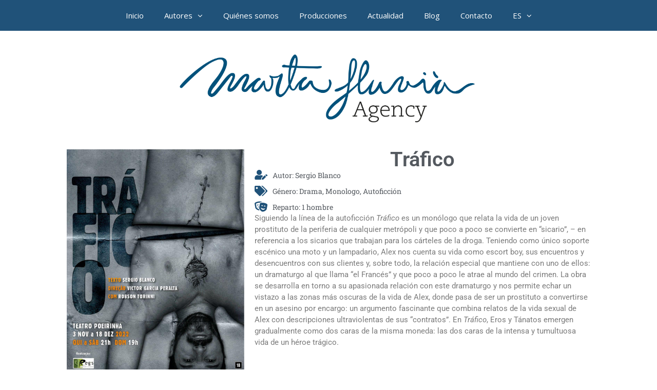

--- FILE ---
content_type: text/html; charset=UTF-8
request_url: https://martafluvia.com/sergio-blanco/trafico/
body_size: 23616
content:
<!DOCTYPE html>
<html lang="es-ES">
<head>
	<meta charset="UTF-8">
	<meta http-equiv="X-UA-Compatible" content="IE=edge" />
	<link rel="profile" href="https://gmpg.org/xfn/11">
	<meta name='robots' content='index, follow, max-image-preview:large, max-snippet:-1, max-video-preview:-1' />
	<style>img:is([sizes="auto" i], [sizes^="auto," i]) { contain-intrinsic-size: 3000px 1500px }</style>
	<link rel="alternate" hreflang="es" href="https://martafluvia.com/sergio-blanco/trafico/" />
<link rel="alternate" hreflang="ca" href="https://martafluvia.com/ca/sergio-blanco/trafico/" />
<link rel="alternate" hreflang="x-default" href="https://martafluvia.com/sergio-blanco/trafico/" />

	<!-- This site is optimized with the Yoast SEO plugin v26.8 - https://yoast.com/product/yoast-seo-wordpress/ -->
	<title>Tráfico - Marta Fluvià</title>
	<link rel="canonical" href="https://martafluvia.com/sergio-blanco/trafico/" />
	<meta property="og:locale" content="es_ES" />
	<meta property="og:type" content="article" />
	<meta property="og:title" content="Tráfico - Marta Fluvià" />
	<meta property="og:description" content="Tráfico Autor: Sergio Blanco Género: Drama, Monologo, Autoficción Reparto: 1 hombre Siguiendo la línea de la autoficción Tráfico es un monólogo que relata la vida de un joven prostituto de la periferia de cualquier metrópoli y que poco a poco se convierte en &#8220;sicario&#8221;, – en referencia a los sicarios que trabajan para los cárteles ... Leer más" />
	<meta property="og:url" content="https://martafluvia.com/sergio-blanco/trafico/" />
	<meta property="og:site_name" content="Marta Fluvià" />
	<meta property="article:publisher" content="https://www.facebook.com/martafluviaagency/" />
	<meta property="article:modified_time" content="2024-04-04T17:43:12+00:00" />
	<meta property="og:image" content="https://martafluvia.com/wp-content/uploads/2024/01/41Y5sHlqayL.jpg" />
	<meta property="og:image:width" content="318" />
	<meta property="og:image:height" content="500" />
	<meta property="og:image:type" content="image/jpeg" />
	<meta name="twitter:card" content="summary_large_image" />
	<meta name="twitter:label1" content="Tiempo de lectura" />
	<meta name="twitter:data1" content="2 minutos" />
	<script type="application/ld+json" class="yoast-schema-graph">{"@context":"https://schema.org","@graph":[{"@type":"WebPage","@id":"https://martafluvia.com/sergio-blanco/trafico/","url":"https://martafluvia.com/sergio-blanco/trafico/","name":"Tráfico - Marta Fluvià","isPartOf":{"@id":"https://martafluvia.com/en/#website"},"primaryImageOfPage":{"@id":"https://martafluvia.com/sergio-blanco/trafico/#primaryimage"},"image":{"@id":"https://martafluvia.com/sergio-blanco/trafico/#primaryimage"},"thumbnailUrl":"https://martafluvia.com/wp-content/uploads/2024/01/41Y5sHlqayL.jpg","datePublished":"2024-03-20T15:47:31+00:00","dateModified":"2024-04-04T17:43:12+00:00","breadcrumb":{"@id":"https://martafluvia.com/sergio-blanco/trafico/#breadcrumb"},"inLanguage":"es","potentialAction":[{"@type":"ReadAction","target":["https://martafluvia.com/sergio-blanco/trafico/"]}]},{"@type":"ImageObject","inLanguage":"es","@id":"https://martafluvia.com/sergio-blanco/trafico/#primaryimage","url":"https://martafluvia.com/wp-content/uploads/2024/01/41Y5sHlqayL.jpg","contentUrl":"https://martafluvia.com/wp-content/uploads/2024/01/41Y5sHlqayL.jpg","width":318,"height":500},{"@type":"BreadcrumbList","@id":"https://martafluvia.com/sergio-blanco/trafico/#breadcrumb","itemListElement":[{"@type":"ListItem","position":1,"name":"Portada","item":"https://martafluvia.com/"},{"@type":"ListItem","position":2,"name":"Sergio Blanco","item":"https://martafluvia.com/sergio-blanco/"},{"@type":"ListItem","position":3,"name":"Tráfico"}]},{"@type":"WebSite","@id":"https://martafluvia.com/en/#website","url":"https://martafluvia.com/en/","name":"Marta Fluvià","description":"Theatrical Literary Agency","publisher":{"@id":"https://martafluvia.com/en/#organization"},"potentialAction":[{"@type":"SearchAction","target":{"@type":"EntryPoint","urlTemplate":"https://martafluvia.com/en/?s={search_term_string}"},"query-input":{"@type":"PropertyValueSpecification","valueRequired":true,"valueName":"search_term_string"}}],"inLanguage":"es"},{"@type":"Organization","@id":"https://martafluvia.com/en/#organization","name":"Marta Fluvià Agency","url":"https://martafluvia.com/en/","logo":{"@type":"ImageObject","inLanguage":"es","@id":"https://martafluvia.com/en/#/schema/logo/image/","url":"https://martafluvia.com/wp-content/uploads/2017/12/logo-marta-english-1.jpg","contentUrl":"https://martafluvia.com/wp-content/uploads/2017/12/logo-marta-english-1.jpg","width":2118,"height":783,"caption":"Marta Fluvià Agency"},"image":{"@id":"https://martafluvia.com/en/#/schema/logo/image/"},"sameAs":["https://www.facebook.com/martafluviaagency/"]}]}</script>
	<!-- / Yoast SEO plugin. -->


<link rel='dns-prefetch' href='//fonts.googleapis.com' />
<link rel='dns-prefetch' href='//maxcdn.bootstrapcdn.com' />
<link href='https://fonts.gstatic.com' crossorigin rel='preconnect' />
<link rel="alternate" type="application/rss+xml" title="Marta Fluvià &raquo; Feed" href="https://martafluvia.com/feed/" />
<link rel="alternate" type="application/rss+xml" title="Marta Fluvià &raquo; Feed de los comentarios" href="https://martafluvia.com/comments/feed/" />
<script type="text/javascript">
/* <![CDATA[ */
window._wpemojiSettings = {"baseUrl":"https:\/\/s.w.org\/images\/core\/emoji\/16.0.1\/72x72\/","ext":".png","svgUrl":"https:\/\/s.w.org\/images\/core\/emoji\/16.0.1\/svg\/","svgExt":".svg","source":{"concatemoji":"https:\/\/martafluvia.com\/wp-includes\/js\/wp-emoji-release.min.js?ver=6.8.3"}};
/*! This file is auto-generated */
!function(s,n){var o,i,e;function c(e){try{var t={supportTests:e,timestamp:(new Date).valueOf()};sessionStorage.setItem(o,JSON.stringify(t))}catch(e){}}function p(e,t,n){e.clearRect(0,0,e.canvas.width,e.canvas.height),e.fillText(t,0,0);var t=new Uint32Array(e.getImageData(0,0,e.canvas.width,e.canvas.height).data),a=(e.clearRect(0,0,e.canvas.width,e.canvas.height),e.fillText(n,0,0),new Uint32Array(e.getImageData(0,0,e.canvas.width,e.canvas.height).data));return t.every(function(e,t){return e===a[t]})}function u(e,t){e.clearRect(0,0,e.canvas.width,e.canvas.height),e.fillText(t,0,0);for(var n=e.getImageData(16,16,1,1),a=0;a<n.data.length;a++)if(0!==n.data[a])return!1;return!0}function f(e,t,n,a){switch(t){case"flag":return n(e,"\ud83c\udff3\ufe0f\u200d\u26a7\ufe0f","\ud83c\udff3\ufe0f\u200b\u26a7\ufe0f")?!1:!n(e,"\ud83c\udde8\ud83c\uddf6","\ud83c\udde8\u200b\ud83c\uddf6")&&!n(e,"\ud83c\udff4\udb40\udc67\udb40\udc62\udb40\udc65\udb40\udc6e\udb40\udc67\udb40\udc7f","\ud83c\udff4\u200b\udb40\udc67\u200b\udb40\udc62\u200b\udb40\udc65\u200b\udb40\udc6e\u200b\udb40\udc67\u200b\udb40\udc7f");case"emoji":return!a(e,"\ud83e\udedf")}return!1}function g(e,t,n,a){var r="undefined"!=typeof WorkerGlobalScope&&self instanceof WorkerGlobalScope?new OffscreenCanvas(300,150):s.createElement("canvas"),o=r.getContext("2d",{willReadFrequently:!0}),i=(o.textBaseline="top",o.font="600 32px Arial",{});return e.forEach(function(e){i[e]=t(o,e,n,a)}),i}function t(e){var t=s.createElement("script");t.src=e,t.defer=!0,s.head.appendChild(t)}"undefined"!=typeof Promise&&(o="wpEmojiSettingsSupports",i=["flag","emoji"],n.supports={everything:!0,everythingExceptFlag:!0},e=new Promise(function(e){s.addEventListener("DOMContentLoaded",e,{once:!0})}),new Promise(function(t){var n=function(){try{var e=JSON.parse(sessionStorage.getItem(o));if("object"==typeof e&&"number"==typeof e.timestamp&&(new Date).valueOf()<e.timestamp+604800&&"object"==typeof e.supportTests)return e.supportTests}catch(e){}return null}();if(!n){if("undefined"!=typeof Worker&&"undefined"!=typeof OffscreenCanvas&&"undefined"!=typeof URL&&URL.createObjectURL&&"undefined"!=typeof Blob)try{var e="postMessage("+g.toString()+"("+[JSON.stringify(i),f.toString(),p.toString(),u.toString()].join(",")+"));",a=new Blob([e],{type:"text/javascript"}),r=new Worker(URL.createObjectURL(a),{name:"wpTestEmojiSupports"});return void(r.onmessage=function(e){c(n=e.data),r.terminate(),t(n)})}catch(e){}c(n=g(i,f,p,u))}t(n)}).then(function(e){for(var t in e)n.supports[t]=e[t],n.supports.everything=n.supports.everything&&n.supports[t],"flag"!==t&&(n.supports.everythingExceptFlag=n.supports.everythingExceptFlag&&n.supports[t]);n.supports.everythingExceptFlag=n.supports.everythingExceptFlag&&!n.supports.flag,n.DOMReady=!1,n.readyCallback=function(){n.DOMReady=!0}}).then(function(){return e}).then(function(){var e;n.supports.everything||(n.readyCallback(),(e=n.source||{}).concatemoji?t(e.concatemoji):e.wpemoji&&e.twemoji&&(t(e.twemoji),t(e.wpemoji)))}))}((window,document),window._wpemojiSettings);
/* ]]> */
</script>
<link rel='stylesheet' id='wpra-lightbox-css' href='https://martafluvia.com/wp-content/plugins/wp-rss-aggregator/core/css/jquery-colorbox.css?ver=1.4.33' type='text/css' media='all' />
<link rel='stylesheet' id='generate-fonts-css' href='//fonts.googleapis.com/css?family=Open+Sans:300,300italic,regular,italic,600,600italic,700,700italic,800,800italic' type='text/css' media='all' />
<link rel='stylesheet' id='sbi_styles-css' href='https://martafluvia.com/wp-content/plugins/instagram-feed/css/sbi-styles.min.css?ver=6.10.0' type='text/css' media='all' />
<style id='wp-emoji-styles-inline-css' type='text/css'>

	img.wp-smiley, img.emoji {
		display: inline !important;
		border: none !important;
		box-shadow: none !important;
		height: 1em !important;
		width: 1em !important;
		margin: 0 0.07em !important;
		vertical-align: -0.1em !important;
		background: none !important;
		padding: 0 !important;
	}
</style>
<style id='classic-theme-styles-inline-css' type='text/css'>
/*! This file is auto-generated */
.wp-block-button__link{color:#fff;background-color:#32373c;border-radius:9999px;box-shadow:none;text-decoration:none;padding:calc(.667em + 2px) calc(1.333em + 2px);font-size:1.125em}.wp-block-file__button{background:#32373c;color:#fff;text-decoration:none}
</style>
<link rel='stylesheet' id='wpra-displays-css' href='https://martafluvia.com/wp-content/plugins/wp-rss-aggregator/core/css/displays.css?ver=5.0.11' type='text/css' media='all' />
<style id='global-styles-inline-css' type='text/css'>
:root{--wp--preset--aspect-ratio--square: 1;--wp--preset--aspect-ratio--4-3: 4/3;--wp--preset--aspect-ratio--3-4: 3/4;--wp--preset--aspect-ratio--3-2: 3/2;--wp--preset--aspect-ratio--2-3: 2/3;--wp--preset--aspect-ratio--16-9: 16/9;--wp--preset--aspect-ratio--9-16: 9/16;--wp--preset--color--black: #000000;--wp--preset--color--cyan-bluish-gray: #abb8c3;--wp--preset--color--white: #ffffff;--wp--preset--color--pale-pink: #f78da7;--wp--preset--color--vivid-red: #cf2e2e;--wp--preset--color--luminous-vivid-orange: #ff6900;--wp--preset--color--luminous-vivid-amber: #fcb900;--wp--preset--color--light-green-cyan: #7bdcb5;--wp--preset--color--vivid-green-cyan: #00d084;--wp--preset--color--pale-cyan-blue: #8ed1fc;--wp--preset--color--vivid-cyan-blue: #0693e3;--wp--preset--color--vivid-purple: #9b51e0;--wp--preset--gradient--vivid-cyan-blue-to-vivid-purple: linear-gradient(135deg,rgba(6,147,227,1) 0%,rgb(155,81,224) 100%);--wp--preset--gradient--light-green-cyan-to-vivid-green-cyan: linear-gradient(135deg,rgb(122,220,180) 0%,rgb(0,208,130) 100%);--wp--preset--gradient--luminous-vivid-amber-to-luminous-vivid-orange: linear-gradient(135deg,rgba(252,185,0,1) 0%,rgba(255,105,0,1) 100%);--wp--preset--gradient--luminous-vivid-orange-to-vivid-red: linear-gradient(135deg,rgba(255,105,0,1) 0%,rgb(207,46,46) 100%);--wp--preset--gradient--very-light-gray-to-cyan-bluish-gray: linear-gradient(135deg,rgb(238,238,238) 0%,rgb(169,184,195) 100%);--wp--preset--gradient--cool-to-warm-spectrum: linear-gradient(135deg,rgb(74,234,220) 0%,rgb(151,120,209) 20%,rgb(207,42,186) 40%,rgb(238,44,130) 60%,rgb(251,105,98) 80%,rgb(254,248,76) 100%);--wp--preset--gradient--blush-light-purple: linear-gradient(135deg,rgb(255,206,236) 0%,rgb(152,150,240) 100%);--wp--preset--gradient--blush-bordeaux: linear-gradient(135deg,rgb(254,205,165) 0%,rgb(254,45,45) 50%,rgb(107,0,62) 100%);--wp--preset--gradient--luminous-dusk: linear-gradient(135deg,rgb(255,203,112) 0%,rgb(199,81,192) 50%,rgb(65,88,208) 100%);--wp--preset--gradient--pale-ocean: linear-gradient(135deg,rgb(255,245,203) 0%,rgb(182,227,212) 50%,rgb(51,167,181) 100%);--wp--preset--gradient--electric-grass: linear-gradient(135deg,rgb(202,248,128) 0%,rgb(113,206,126) 100%);--wp--preset--gradient--midnight: linear-gradient(135deg,rgb(2,3,129) 0%,rgb(40,116,252) 100%);--wp--preset--font-size--small: 13px;--wp--preset--font-size--medium: 20px;--wp--preset--font-size--large: 36px;--wp--preset--font-size--x-large: 42px;--wp--preset--spacing--20: 0.44rem;--wp--preset--spacing--30: 0.67rem;--wp--preset--spacing--40: 1rem;--wp--preset--spacing--50: 1.5rem;--wp--preset--spacing--60: 2.25rem;--wp--preset--spacing--70: 3.38rem;--wp--preset--spacing--80: 5.06rem;--wp--preset--shadow--natural: 6px 6px 9px rgba(0, 0, 0, 0.2);--wp--preset--shadow--deep: 12px 12px 50px rgba(0, 0, 0, 0.4);--wp--preset--shadow--sharp: 6px 6px 0px rgba(0, 0, 0, 0.2);--wp--preset--shadow--outlined: 6px 6px 0px -3px rgba(255, 255, 255, 1), 6px 6px rgba(0, 0, 0, 1);--wp--preset--shadow--crisp: 6px 6px 0px rgba(0, 0, 0, 1);}:where(.is-layout-flex){gap: 0.5em;}:where(.is-layout-grid){gap: 0.5em;}body .is-layout-flex{display: flex;}.is-layout-flex{flex-wrap: wrap;align-items: center;}.is-layout-flex > :is(*, div){margin: 0;}body .is-layout-grid{display: grid;}.is-layout-grid > :is(*, div){margin: 0;}:where(.wp-block-columns.is-layout-flex){gap: 2em;}:where(.wp-block-columns.is-layout-grid){gap: 2em;}:where(.wp-block-post-template.is-layout-flex){gap: 1.25em;}:where(.wp-block-post-template.is-layout-grid){gap: 1.25em;}.has-black-color{color: var(--wp--preset--color--black) !important;}.has-cyan-bluish-gray-color{color: var(--wp--preset--color--cyan-bluish-gray) !important;}.has-white-color{color: var(--wp--preset--color--white) !important;}.has-pale-pink-color{color: var(--wp--preset--color--pale-pink) !important;}.has-vivid-red-color{color: var(--wp--preset--color--vivid-red) !important;}.has-luminous-vivid-orange-color{color: var(--wp--preset--color--luminous-vivid-orange) !important;}.has-luminous-vivid-amber-color{color: var(--wp--preset--color--luminous-vivid-amber) !important;}.has-light-green-cyan-color{color: var(--wp--preset--color--light-green-cyan) !important;}.has-vivid-green-cyan-color{color: var(--wp--preset--color--vivid-green-cyan) !important;}.has-pale-cyan-blue-color{color: var(--wp--preset--color--pale-cyan-blue) !important;}.has-vivid-cyan-blue-color{color: var(--wp--preset--color--vivid-cyan-blue) !important;}.has-vivid-purple-color{color: var(--wp--preset--color--vivid-purple) !important;}.has-black-background-color{background-color: var(--wp--preset--color--black) !important;}.has-cyan-bluish-gray-background-color{background-color: var(--wp--preset--color--cyan-bluish-gray) !important;}.has-white-background-color{background-color: var(--wp--preset--color--white) !important;}.has-pale-pink-background-color{background-color: var(--wp--preset--color--pale-pink) !important;}.has-vivid-red-background-color{background-color: var(--wp--preset--color--vivid-red) !important;}.has-luminous-vivid-orange-background-color{background-color: var(--wp--preset--color--luminous-vivid-orange) !important;}.has-luminous-vivid-amber-background-color{background-color: var(--wp--preset--color--luminous-vivid-amber) !important;}.has-light-green-cyan-background-color{background-color: var(--wp--preset--color--light-green-cyan) !important;}.has-vivid-green-cyan-background-color{background-color: var(--wp--preset--color--vivid-green-cyan) !important;}.has-pale-cyan-blue-background-color{background-color: var(--wp--preset--color--pale-cyan-blue) !important;}.has-vivid-cyan-blue-background-color{background-color: var(--wp--preset--color--vivid-cyan-blue) !important;}.has-vivid-purple-background-color{background-color: var(--wp--preset--color--vivid-purple) !important;}.has-black-border-color{border-color: var(--wp--preset--color--black) !important;}.has-cyan-bluish-gray-border-color{border-color: var(--wp--preset--color--cyan-bluish-gray) !important;}.has-white-border-color{border-color: var(--wp--preset--color--white) !important;}.has-pale-pink-border-color{border-color: var(--wp--preset--color--pale-pink) !important;}.has-vivid-red-border-color{border-color: var(--wp--preset--color--vivid-red) !important;}.has-luminous-vivid-orange-border-color{border-color: var(--wp--preset--color--luminous-vivid-orange) !important;}.has-luminous-vivid-amber-border-color{border-color: var(--wp--preset--color--luminous-vivid-amber) !important;}.has-light-green-cyan-border-color{border-color: var(--wp--preset--color--light-green-cyan) !important;}.has-vivid-green-cyan-border-color{border-color: var(--wp--preset--color--vivid-green-cyan) !important;}.has-pale-cyan-blue-border-color{border-color: var(--wp--preset--color--pale-cyan-blue) !important;}.has-vivid-cyan-blue-border-color{border-color: var(--wp--preset--color--vivid-cyan-blue) !important;}.has-vivid-purple-border-color{border-color: var(--wp--preset--color--vivid-purple) !important;}.has-vivid-cyan-blue-to-vivid-purple-gradient-background{background: var(--wp--preset--gradient--vivid-cyan-blue-to-vivid-purple) !important;}.has-light-green-cyan-to-vivid-green-cyan-gradient-background{background: var(--wp--preset--gradient--light-green-cyan-to-vivid-green-cyan) !important;}.has-luminous-vivid-amber-to-luminous-vivid-orange-gradient-background{background: var(--wp--preset--gradient--luminous-vivid-amber-to-luminous-vivid-orange) !important;}.has-luminous-vivid-orange-to-vivid-red-gradient-background{background: var(--wp--preset--gradient--luminous-vivid-orange-to-vivid-red) !important;}.has-very-light-gray-to-cyan-bluish-gray-gradient-background{background: var(--wp--preset--gradient--very-light-gray-to-cyan-bluish-gray) !important;}.has-cool-to-warm-spectrum-gradient-background{background: var(--wp--preset--gradient--cool-to-warm-spectrum) !important;}.has-blush-light-purple-gradient-background{background: var(--wp--preset--gradient--blush-light-purple) !important;}.has-blush-bordeaux-gradient-background{background: var(--wp--preset--gradient--blush-bordeaux) !important;}.has-luminous-dusk-gradient-background{background: var(--wp--preset--gradient--luminous-dusk) !important;}.has-pale-ocean-gradient-background{background: var(--wp--preset--gradient--pale-ocean) !important;}.has-electric-grass-gradient-background{background: var(--wp--preset--gradient--electric-grass) !important;}.has-midnight-gradient-background{background: var(--wp--preset--gradient--midnight) !important;}.has-small-font-size{font-size: var(--wp--preset--font-size--small) !important;}.has-medium-font-size{font-size: var(--wp--preset--font-size--medium) !important;}.has-large-font-size{font-size: var(--wp--preset--font-size--large) !important;}.has-x-large-font-size{font-size: var(--wp--preset--font-size--x-large) !important;}
:where(.wp-block-post-template.is-layout-flex){gap: 1.25em;}:where(.wp-block-post-template.is-layout-grid){gap: 1.25em;}
:where(.wp-block-columns.is-layout-flex){gap: 2em;}:where(.wp-block-columns.is-layout-grid){gap: 2em;}
:root :where(.wp-block-pullquote){font-size: 1.5em;line-height: 1.6;}
</style>
<link rel='stylesheet' id='wcz-frontend-css' href='https://martafluvia.com/wp-content/plugins/woocustomizer/assets/css/frontend.css?ver=2.6.3' type='text/css' media='all' />
<link rel='stylesheet' id='wpml-blocks-css' href='https://martafluvia.com/wp-content/plugins/sitepress-multilingual-cms/dist/css/blocks/styles.css?ver=4.6.3' type='text/css' media='all' />
<link rel='stylesheet' id='woocommerce-layout-css' href='https://martafluvia.com/wp-content/plugins/woocommerce/assets/css/woocommerce-layout.css?ver=10.4.3' type='text/css' media='all' />
<link rel='stylesheet' id='woocommerce-smallscreen-css' href='https://martafluvia.com/wp-content/plugins/woocommerce/assets/css/woocommerce-smallscreen.css?ver=10.4.3' type='text/css' media='only screen and (max-width: 768px)' />
<link rel='stylesheet' id='woocommerce-general-css' href='https://martafluvia.com/wp-content/plugins/woocommerce/assets/css/woocommerce.css?ver=10.4.3' type='text/css' media='all' />
<style id='woocommerce-general-inline-css' type='text/css'>
.woocommerce .page-header-image-single {display: none;}.woocommerce .entry-content,.woocommerce .product .entry-summary {margin-top: 0;}.related.products {clear: both;}.checkout-subscribe-prompt.clear {visibility: visible;height: initial;width: initial;}@media (max-width:768px) {.woocommerce .woocommerce-ordering, .woocommerce-page .woocommerce-ordering {float: none;}.woocommerce .woocommerce-ordering select {max-width: 100%;}.woocommerce ul.products li.product, .woocommerce-page ul.products li.product, .woocommerce-page[class*=columns-] ul.products li.product,.woocommerce[class*=columns-] ul.products li.product {width: 100%;float: none;}}
</style>
<style id='woocommerce-inline-inline-css' type='text/css'>
.woocommerce form .form-row .required { visibility: visible; }
</style>
<link rel='stylesheet' id='cff-css' href='https://martafluvia.com/wp-content/plugins/custom-facebook-feed/assets/css/cff-style.min.css?ver=4.3.4' type='text/css' media='all' />
<link rel='stylesheet' id='sb-font-awesome-css' href='https://maxcdn.bootstrapcdn.com/font-awesome/4.7.0/css/font-awesome.min.css?ver=6.8.3' type='text/css' media='all' />
<link rel='stylesheet' id='wpml-legacy-horizontal-list-0-css' href='//martafluvia.com/wp-content/plugins/sitepress-multilingual-cms/templates/language-switchers/legacy-list-horizontal/style.min.css?ver=1' type='text/css' media='all' />
<link rel='stylesheet' id='wpml-menu-item-0-css' href='//martafluvia.com/wp-content/plugins/sitepress-multilingual-cms/templates/language-switchers/menu-item/style.min.css?ver=1' type='text/css' media='all' />
<style id='wpml-menu-item-0-inline-css' type='text/css'>
.wpml-ls-slot-21, .wpml-ls-slot-21 a, .wpml-ls-slot-21 a:visited{background-color:#205279;color:#ffffff;}.wpml-ls-slot-21:hover, .wpml-ls-slot-21:hover a, .wpml-ls-slot-21 a:hover{color:#ffffff;background-color:#cae2c8;}.wpml-ls-slot-21.wpml-ls-current-language, .wpml-ls-slot-21.wpml-ls-current-language a, .wpml-ls-slot-21.wpml-ls-current-language a:visited{color:#ffffff;background-color:#205279;}.wpml-ls-slot-21.wpml-ls-current-language:hover, .wpml-ls-slot-21.wpml-ls-current-language:hover a, .wpml-ls-slot-21.wpml-ls-current-language a:hover{color:#000000;background-color:#cae2c8;}.wpml-ls-slot-21.wpml-ls-current-language .wpml-ls-slot-21, .wpml-ls-slot-21.wpml-ls-current-language .wpml-ls-slot-21 a, .wpml-ls-slot-21.wpml-ls-current-language .wpml-ls-slot-21 a:visited{background-color:#205279;color:#ffffff;}.wpml-ls-slot-21.wpml-ls-current-language .wpml-ls-slot-21:hover, .wpml-ls-slot-21.wpml-ls-current-language .wpml-ls-slot-21:hover a, .wpml-ls-slot-21.wpml-ls-current-language .wpml-ls-slot-21 a:hover {color:#ffffff;background-color:#cae2c8;}
</style>
<link rel='stylesheet' id='extendify-utility-styles-css' href='https://martafluvia.com/wp-content/plugins/extendify/public/build/utility-minimum.css?ver=6.8.3' type='text/css' media='all' />
<link rel='stylesheet' id='dgwt-wcas-style-css' href='https://martafluvia.com/wp-content/plugins/ajax-search-for-woocommerce/assets/css/style.min.css?ver=1.32.2' type='text/css' media='all' />
<link rel='stylesheet' id='generate-style-grid-css' href='https://martafluvia.com/wp-content/themes/_generatepress/css/unsemantic-grid.min.css?ver=1.4' type='text/css' media='all' />
<link rel='stylesheet' id='generate-style-css' href='https://martafluvia.com/wp-content/themes/_generatepress/style.css?ver=1.4' type='text/css' media='all' />
<style id='generate-style-inline-css' type='text/css'>
body{background-color:#ffffff;color:#3a3a3a;}a, a:visited{color:#1e72bd;text-decoration:none;}a:hover, a:focus, a:active{color:#000000;text-decoration:none;}body .grid-container{max-width:1140px;}
body, button, input, select, textarea{font-family:"Open Sans", sans-serif;font-size:14px;}p{margin-bottom:0.2em;}.main-navigation .main-nav ul ul li a{font-size:14px;}@media (max-width:768px){.main-title{font-size:30px;}h1{font-size:30px;}h2{font-size:25px;}}
.site-header{background-color:#ffffff;color:#3a3a3a;}.site-header a,.site-header a:visited{color:#3a3a3a;}.main-title a,.main-title a:hover,.main-title a:visited{color:#222222;}.site-description{color:#999999;}.main-navigation,.main-navigation ul ul{background-color:#222222;}.main-navigation .main-nav ul li a,.menu-toggle{color:#ffffff;}.main-navigation .main-nav ul li > a:hover,.main-navigation .main-nav ul li > a:focus, .main-navigation .main-nav ul li.sfHover > a{color:#ffffff;background-color:#3f3f3f;}button.menu-toggle:hover,button.menu-toggle:focus,.main-navigation .mobile-bar-items a,.main-navigation .mobile-bar-items a:hover,.main-navigation .mobile-bar-items a:focus{color:#ffffff;}.main-navigation .main-nav ul li[class*="current-menu-"] > a{color:#ffffff;background-color:#3f3f3f;}.main-navigation .main-nav ul li[class*="current-menu-"] > a:hover,.main-navigation .main-nav ul li[class*="current-menu-"].sfHover > a{color:#ffffff;background-color:#3f3f3f;}.main-navigation ul ul{background-color:#3f3f3f;}.main-navigation .main-nav ul ul li a{color:#ffffff;}.main-navigation .main-nav ul ul li > a:hover,.main-navigation .main-nav ul ul li > a:focus,.main-navigation .main-nav ul ul li.sfHover > a{color:#ffffff;background-color:#4f4f4f;}.main-navigation .main-nav ul ul li[class*="current-menu-"] > a{color:#ffffff;background-color:#4f4f4f;}.main-navigation .main-nav ul ul li[class*="current-menu-"] > a:hover,.main-navigation .main-nav ul ul li[class*="current-menu-"].sfHover > a{color:#ffffff;background-color:#4f4f4f;}.separate-containers .inside-article, .separate-containers .comments-area, .separate-containers .page-header, .one-container .container, .separate-containers .paging-navigation, .inside-page-header{background-color:#ffffff;}.entry-meta{color:#888888;}.entry-meta a,.entry-meta a:visited{color:#666666;}.entry-meta a:hover{color:#1e73be;}.site-info{color:#ffffff;background-color:#222222;}.site-info a,.site-info a:visited{color:#ffffff;}.site-info a:hover{color:#606060;}.footer-bar .widget_nav_menu .current-menu-item a{color:#606060;}input[type="text"],input[type="email"],input[type="url"],input[type="password"],input[type="search"],input[type="tel"],input[type="number"],textarea{color:#666666;background-color:#fafafa;border-color:#cccccc;}input[type="text"]:focus,input[type="email"]:focus,input[type="url"]:focus,input[type="password"]:focus,input[type="search"]:focus,input[type="tel"]:focus,input[type="number"]:focus,textarea:focus{color:#666666;background-color:#ffffff;border-color:#bfbfbf;}button,html input[type="button"],input[type="reset"],input[type="submit"],.button,.button:visited{color:#ffffff;background-color:#666666;}button:hover,html input[type="button"]:hover,input[type="reset"]:hover,input[type="submit"]:hover,.button:hover,button:focus,html input[type="button"]:focus,input[type="reset"]:focus,input[type="submit"]:focus,.button:focus{color:#ffffff;background-color:#3f3f3f;}.generate-back-to-top,.generate-back-to-top:visited{background-color:rgba( 0,0,0,0.4 );color:#ffffff;}.generate-back-to-top:hover,.generate-back-to-top:focus{background-color:rgba( 0,0,0,0.6 );color:#ffffff;}
@media (max-width:768px){.separate-containers .inside-article, .separate-containers .comments-area, .separate-containers .page-header, .separate-containers .paging-navigation, .one-container .site-content, .inside-page-header{padding:30px;}}.main-navigation ul ul{top:auto;}
</style>
<link rel='stylesheet' id='generate-mobile-style-css' href='https://martafluvia.com/wp-content/themes/_generatepress/css/mobile.min.css?ver=1.4' type='text/css' media='all' />
<link rel='stylesheet' id='font-awesome-css' href='https://martafluvia.com/wp-content/plugins/elementor/assets/lib/font-awesome/css/font-awesome.min.css?ver=4.7.0' type='text/css' media='all' />
<!--[if lt IE 9]>
<link rel='stylesheet' id='generate-ie-css' href='https://martafluvia.com/wp-content/themes/_generatepress/css/ie.min.css?ver=1.4' type='text/css' media='all' />
<![endif]-->
<style id='wcz-customizer-custom-css-inline-css' type='text/css'>
body.single-product .woocommerce-breadcrumb{display:none !important;}body.single-product .product_meta .sku_wrapper{display:none !important;}body.single-product .product_meta .posted_in{display:none !important;}
</style>
<link rel='stylesheet' id='elementor-icons-css' href='https://martafluvia.com/wp-content/plugins/elementor/assets/lib/eicons/css/elementor-icons.min.css?ver=5.46.0' type='text/css' media='all' />
<link rel='stylesheet' id='elementor-frontend-css' href='https://martafluvia.com/wp-content/plugins/elementor/assets/css/frontend.min.css?ver=3.34.2' type='text/css' media='all' />
<link rel='stylesheet' id='elementor-post-4040-css' href='https://martafluvia.com/wp-content/uploads/elementor/css/post-4040.css?ver=1769234550' type='text/css' media='all' />
<link rel='stylesheet' id='cffstyles-css' href='https://martafluvia.com/wp-content/plugins/custom-facebook-feed/assets/css/cff-style.min.css?ver=4.3.4' type='text/css' media='all' />
<link rel='stylesheet' id='font-awesome-5-all-css' href='https://martafluvia.com/wp-content/plugins/elementor/assets/lib/font-awesome/css/all.min.css?ver=3.34.2' type='text/css' media='all' />
<link rel='stylesheet' id='font-awesome-4-shim-css' href='https://martafluvia.com/wp-content/plugins/elementor/assets/lib/font-awesome/css/v4-shims.min.css?ver=3.34.2' type='text/css' media='all' />
<link rel='stylesheet' id='sbistyles-css' href='https://martafluvia.com/wp-content/plugins/instagram-feed/css/sbi-styles.min.css?ver=6.10.0' type='text/css' media='all' />
<link rel='stylesheet' id='swiper-css' href='https://martafluvia.com/wp-content/plugins/elementor/assets/lib/swiper/v8/css/swiper.min.css?ver=8.4.5' type='text/css' media='all' />
<link rel='stylesheet' id='e-swiper-css' href='https://martafluvia.com/wp-content/plugins/elementor/assets/css/conditionals/e-swiper.min.css?ver=3.34.2' type='text/css' media='all' />
<link rel='stylesheet' id='widget-image-carousel-css' href='https://martafluvia.com/wp-content/plugins/elementor/assets/css/widget-image-carousel.min.css?ver=3.34.2' type='text/css' media='all' />
<link rel='stylesheet' id='widget-heading-css' href='https://martafluvia.com/wp-content/plugins/elementor/assets/css/widget-heading.min.css?ver=3.34.2' type='text/css' media='all' />
<link rel='stylesheet' id='widget-icon-list-css' href='https://martafluvia.com/wp-content/plugins/elementor/assets/css/widget-icon-list.min.css?ver=3.34.2' type='text/css' media='all' />
<link rel='stylesheet' id='widget-video-css' href='https://martafluvia.com/wp-content/plugins/elementor/assets/css/widget-video.min.css?ver=3.34.2' type='text/css' media='all' />
<link rel='stylesheet' id='widget-spacer-css' href='https://martafluvia.com/wp-content/plugins/elementor/assets/css/widget-spacer.min.css?ver=3.34.2' type='text/css' media='all' />
<link rel='stylesheet' id='elementor-post-23160-css' href='https://martafluvia.com/wp-content/uploads/elementor/css/post-23160.css?ver=1769251288' type='text/css' media='all' />
<link rel='stylesheet' id='elementor-gf-local-roboto-css' href='https://martafluvia.com/wp-content/uploads/elementor/google-fonts/css/roboto.css?ver=1742234251' type='text/css' media='all' />
<link rel='stylesheet' id='elementor-gf-local-robotoslab-css' href='https://martafluvia.com/wp-content/uploads/elementor/google-fonts/css/robotoslab.css?ver=1742234254' type='text/css' media='all' />
<link rel='stylesheet' id='elementor-icons-shared-0-css' href='https://martafluvia.com/wp-content/plugins/elementor/assets/lib/font-awesome/css/fontawesome.min.css?ver=5.15.3' type='text/css' media='all' />
<link rel='stylesheet' id='elementor-icons-fa-solid-css' href='https://martafluvia.com/wp-content/plugins/elementor/assets/lib/font-awesome/css/solid.min.css?ver=5.15.3' type='text/css' media='all' />
<!--n2css--><!--n2js--><script type="text/javascript" src="https://martafluvia.com/wp-includes/js/jquery/jquery.min.js?ver=3.7.1" id="jquery-core-js"></script>
<script type="text/javascript" src="https://martafluvia.com/wp-includes/js/jquery/jquery-migrate.min.js?ver=3.4.1" id="jquery-migrate-js"></script>
<script type="text/javascript" src="https://martafluvia.com/wp-content/plugins/woocommerce/assets/js/jquery-blockui/jquery.blockUI.min.js?ver=2.7.0-wc.10.4.3" id="wc-jquery-blockui-js" defer="defer" data-wp-strategy="defer"></script>
<script type="text/javascript" id="wc-add-to-cart-js-extra">
/* <![CDATA[ */
var wc_add_to_cart_params = {"ajax_url":"\/wp-admin\/admin-ajax.php","wc_ajax_url":"\/?wc-ajax=%%endpoint%%","i18n_view_cart":"Ver carrito","cart_url":"https:\/\/martafluvia.com\/resumen\/","is_cart":"","cart_redirect_after_add":"yes"};
/* ]]> */
</script>
<script type="text/javascript" src="https://martafluvia.com/wp-content/plugins/woocommerce/assets/js/frontend/add-to-cart.min.js?ver=10.4.3" id="wc-add-to-cart-js" defer="defer" data-wp-strategy="defer"></script>
<script type="text/javascript" src="https://martafluvia.com/wp-content/plugins/woocommerce/assets/js/js-cookie/js.cookie.min.js?ver=2.1.4-wc.10.4.3" id="wc-js-cookie-js" defer="defer" data-wp-strategy="defer"></script>
<script type="text/javascript" id="woocommerce-js-extra">
/* <![CDATA[ */
var woocommerce_params = {"ajax_url":"\/wp-admin\/admin-ajax.php","wc_ajax_url":"\/?wc-ajax=%%endpoint%%","i18n_password_show":"Mostrar contrase\u00f1a","i18n_password_hide":"Ocultar contrase\u00f1a"};
/* ]]> */
</script>
<script type="text/javascript" src="https://martafluvia.com/wp-content/plugins/woocommerce/assets/js/frontend/woocommerce.min.js?ver=10.4.3" id="woocommerce-js" defer="defer" data-wp-strategy="defer"></script>
<script type="text/javascript" src="https://martafluvia.com/wp-content/plugins/elementor/assets/lib/font-awesome/js/v4-shims.min.js?ver=3.34.2" id="font-awesome-4-shim-js"></script>
<link rel="https://api.w.org/" href="https://martafluvia.com/wp-json/" /><link rel="alternate" title="JSON" type="application/json" href="https://martafluvia.com/wp-json/wp/v2/pages/23160" /><link rel="EditURI" type="application/rsd+xml" title="RSD" href="https://martafluvia.com/xmlrpc.php?rsd" />
<meta name="generator" content="WordPress 6.8.3" />
<meta name="generator" content="WooCommerce 10.4.3" />
<link rel='shortlink' href='https://martafluvia.com/?p=23160' />
<link rel="alternate" title="oEmbed (JSON)" type="application/json+oembed" href="https://martafluvia.com/wp-json/oembed/1.0/embed?url=https%3A%2F%2Fmartafluvia.com%2Fsergio-blanco%2Ftrafico%2F" />
<link rel="alternate" title="oEmbed (XML)" type="text/xml+oembed" href="https://martafluvia.com/wp-json/oembed/1.0/embed?url=https%3A%2F%2Fmartafluvia.com%2Fsergio-blanco%2Ftrafico%2F&#038;format=xml" />
<meta name="generator" content="WPML ver:4.6.3 stt:8,1,2;" />
<meta name="generator" content="Redux 4.5.10" />
        <script type="text/javascript">
            var jQueryMigrateHelperHasSentDowngrade = false;

			window.onerror = function( msg, url, line, col, error ) {
				// Break out early, do not processing if a downgrade reqeust was already sent.
				if ( jQueryMigrateHelperHasSentDowngrade ) {
					return true;
                }

				var xhr = new XMLHttpRequest();
				var nonce = '2e4ad0f35f';
				var jQueryFunctions = [
					'andSelf',
					'browser',
					'live',
					'boxModel',
					'support.boxModel',
					'size',
					'swap',
					'clean',
					'sub',
                ];
				var match_pattern = /\)\.(.+?) is not a function/;
                var erroredFunction = msg.match( match_pattern );

                // If there was no matching functions, do not try to downgrade.
                if ( null === erroredFunction || typeof erroredFunction !== 'object' || typeof erroredFunction[1] === "undefined" || -1 === jQueryFunctions.indexOf( erroredFunction[1] ) ) {
                    return true;
                }

                // Set that we've now attempted a downgrade request.
                jQueryMigrateHelperHasSentDowngrade = true;

				xhr.open( 'POST', 'https://martafluvia.com/wp-admin/admin-ajax.php' );
				xhr.setRequestHeader( 'Content-Type', 'application/x-www-form-urlencoded' );
				xhr.onload = function () {
					var response,
                        reload = false;

					if ( 200 === xhr.status ) {
                        try {
                        	response = JSON.parse( xhr.response );

                        	reload = response.data.reload;
                        } catch ( e ) {
                        	reload = false;
                        }
                    }

					// Automatically reload the page if a deprecation caused an automatic downgrade, ensure visitors get the best possible experience.
					if ( reload ) {
						location.reload();
                    }
				};

				xhr.send( encodeURI( 'action=jquery-migrate-downgrade-version&_wpnonce=' + nonce ) );

				// Suppress error alerts in older browsers
				return true;
			}
        </script>

		<!-- Analytics by WP Statistics - https://wp-statistics.com -->
		<style>
			.dgwt-wcas-ico-magnifier,.dgwt-wcas-ico-magnifier-handler{max-width:20px}.dgwt-wcas-search-wrapp{max-width:600px}		</style>
		<meta name="viewport" content="width=device-width, initial-scale=1">	<noscript><style>.woocommerce-product-gallery{ opacity: 1 !important; }</style></noscript>
	<meta name="generator" content="Elementor 3.34.2; features: additional_custom_breakpoints; settings: css_print_method-external, google_font-enabled, font_display-auto">
<style type="text/css">.recentcomments a{display:inline !important;padding:0 !important;margin:0 !important;}</style>			<style>
				.e-con.e-parent:nth-of-type(n+4):not(.e-lazyloaded):not(.e-no-lazyload),
				.e-con.e-parent:nth-of-type(n+4):not(.e-lazyloaded):not(.e-no-lazyload) * {
					background-image: none !important;
				}
				@media screen and (max-height: 1024px) {
					.e-con.e-parent:nth-of-type(n+3):not(.e-lazyloaded):not(.e-no-lazyload),
					.e-con.e-parent:nth-of-type(n+3):not(.e-lazyloaded):not(.e-no-lazyload) * {
						background-image: none !important;
					}
				}
				@media screen and (max-height: 640px) {
					.e-con.e-parent:nth-of-type(n+2):not(.e-lazyloaded):not(.e-no-lazyload),
					.e-con.e-parent:nth-of-type(n+2):not(.e-lazyloaded):not(.e-no-lazyload) * {
						background-image: none !important;
					}
				}
			</style>
			<noscript><style>.lazyload[data-src]{display:none !important;}</style></noscript><style>.lazyload{background-image:none !important;}.lazyload:before{background-image:none !important;}</style><link rel="icon" href="https://martafluvia.com/wp-content/uploads/2017/12/cropped-logo-marta-english-quadrat-32x32.jpg" sizes="32x32" />
<link rel="icon" href="https://martafluvia.com/wp-content/uploads/2017/12/cropped-logo-marta-english-quadrat-192x192.jpg" sizes="192x192" />
<link rel="apple-touch-icon" href="https://martafluvia.com/wp-content/uploads/2017/12/cropped-logo-marta-english-quadrat-180x180.jpg" />
<meta name="msapplication-TileImage" content="https://martafluvia.com/wp-content/uploads/2017/12/cropped-logo-marta-english-quadrat-270x270.jpg" />
		<style type="text/css" id="wp-custom-css">
			/* MENU ITEMS */
.main-navigation {
	background-color: #205279;
}

.main-navigation .navigation-search input[type="search"], 
.main-navigation .navigation-search input[type="search"]:active {
	color: #FFFFFF;
	background-color: #1e72bd;
}

.main-navigation .navigation-search input[type="search"]:focus {
	color: #FFFFFF;
	background-color: #1e72bd;
}

.main-navigation .main-nav ul li a, 
.main-navigation .menu-toggle {
	color: #FFFFFF;
}

/* SUB-NAVIGATION */

.main-navigation .main-nav ul ul li a {
	background: #222222;
	color: #FFFFFF;
}

/* MENU ITEM HOVER */

.main-navigation .main-nav ul li:hover > a, 
.main-navigation .main-nav ul li:focus > a,
.main-navigation .main-nav ul li.sfHover > a {
	color: #FFFFFF;
	background-color: #cae2c8;
}

/* SUB-NAVIGATION HOVER */

.main-navigation .main-nav ul ul li:hover > a, 
.main-navigation .main-nav ul ul li:focus > a,
.main-navigation .main-nav ul ul li.sfHover > a {
	color: #FFFFFF;
	background-color: #4f4f4f;
}

/* CURRENT ITEMS */

.main-navigation .main-nav ul li[class*="current-menu-"] > a {
	color: #FFFFFF;
	background-color: #3589ca;
}

.main-navigation .main-nav ul li[class*="current-menu-"]:hover > a, 
.main-navigation .main-nav ul li[class*="current-menu-"]:focus > a, 
.main-navigation .main-nav ul li[class*="current-menu-"].sfHover > a {
	color: #FFFFFF;
	background-color: #1e72bd;
}

/* SUB-NAVIGATION CURRENT ITEMS */

.main-navigation .main-nav ul ul li[class*="current-menu-"] > a {
	color: #FFFFFF;
	background-color: #4f4f4f;
}

.main-navigation .main-nav ul ul li[class*="current-menu-"]:hover > a, 
.main-navigation .main-nav ul ul li[class*="current-menu-"]:focus > a, 
.main-navigation .main-nav ul ul li[class*="current-menu-"].sfHover > a {
	color: #FFFFFF;
	background-color: #4f4f4f;
}

.site-info {
	background-color: #205279;
}

.related.products {
  display: none;
}

/* Hide the additional information tab */
li.additional_information_tab {
    display: none !important;
}

.quantity:before {
content:"Total de representaciones:";
margin-right:10px
}
.quantity input {
display:inline;
margin-right:50px
}
.woocommerce-variation-add-to-cart {
margin-top:20px
}

.woocommerce .quantity .qty {
	width:5em;
	margin-bottom:1em;
}

mark {
background: transparent;
text-decoration: none;
}

.woocommerce .product-category.product img {
    border: 2px solid;
    box-shadow: 5px 10px 18px #888888;
    border-radius: 0px;
}

.woocommerce-result-count {
    display: none;
}

.woocommerce-variation-price:before {
  font-weight: bold;
	font-size: 15px;
  content: "Presupuesto representación: ";
}

.woocommerce-price-suffix {
	visibility: hidden;
}

.woocommerce-price-suffix:before {
	visibility: visible;
	content: "IVA incluido";
}

.woocommerce #content input.button, .woocommerce #respond input#submit, .woocommerce a.button, .woocommerce button.button, .woocommerce input.button, .woocommerce-page #content input.button, .woocommerce-page #respond input#submit, .woocommerce-page a.button, .woocommerce-page button.button, .woocommerce-page input.button {

background: #f29e9c !important;

color:white !important;

text-shadow: transparent !important;

border-color:#f29e9c !important;
}

.pum-theme-4836 .pum-content + .pum-close, .pum-theme-tema-por-defecto .pum-content + .pum-close {
	background:#f29d9c;
	font-size: 15px;
}

.shop_table.woocommerce-checkout-review-order-table .product-name {
	content: "Concepto" !important;	}

.tm-cart-edit-options {
    display: none !important;
}

.button#place_order {
	width: 200px;
	height: 50px;
	font-size: 17px;
}

.woocommerce-bacs-bank-details {
	display: none
}

label[for="payment_method_bacs"]{
    visibility: hidden;
    position: relative;
}
label[for="payment_method_bacs"]:after{
    visibility: visible;
    position: absolute;
    top: 0;
    left: 0;
	width: 300px;
	font-weight: bold;
    content:'Gracias por su solicitud';
}

.button.button.wcuf_upload_multiple_files_button, .button.wcuf_upload_multiple_files_button, .woocommerce a.button.wcuf_upload_multiple_files_button, .woocommerce button.button.wcuf_upload_multiple_files_button, .woocommerce input.button.wcuf_upload_multiple_files_button .woocommerce.single.single-product .entry-summary form button.button.wcuf_upload_multiple_files_button, #wcuf_file_uploads_container .button.wcuf_upload_multiple_files_button, #top form.cart .button.wcuf_upload_multiple_files_button {
	display: none !important;
}

.woocommerce #content div.product .woocommerce-product-gallery {
 display:none;
 }
.woocommerce-page #content div.product div.summary { width:100%; }

.woocommerce-ordering {
	display: none;
	}

.woocommerce-placeholder {
	display: none !important; 
}

.woocommerce-breadcrumb {
	display: none !important;
}


/*MEGAMENU*/
@media (min-width: 769px) {
    nav .main-nav .mega-menu {
        position: static;
    }

    nav .main-nav .mega-menu > ul {
        position: absolute;
        width: 50%;
        left: 250px !important;
    }

    nav .main-nav .mega-menu > ul > li > a {
        font-weight: bold;
    }

    nav .main-nav .mega-menu>ul>li {
        display: inline-block;
        width: 50%;
        vertical-align: top;
    }

    nav .main-nav .mega-menu.mega-menu-col-2>ul>li {
        width: 25%;
    }

    nav .main-nav .mega-menu.mega-menu-col-3>ul>li {
        width: 33.3333%;
    }

    nav .main-nav .mega-menu.mega-menu-col-5>ul>li {
        width: 20%;
    }

    nav .main-nav .mega-menu > ul > li:hover > a,
    nav .main-nav .mega-menu > ul > li:focus > a,
    nav .main-nav .mega-menu > ul > li[class*="current-"] > a,
    nav .main-nav .mega-menu ul ul {
        background-color: transparent !important;
        color: inherit;
    }

    nav .main-nav .mega-menu ul .sub-menu {
        position: static;
        display: block;
        opacity: 1;
        visibility: visible;
        width: 50%;
        box-shadow: 0 0 0;
        left: 0;
        height: auto;
    }

    nav .main-nav .mega-menu ul.toggled-on .sub-menu {
        pointer-events: auto;
    }

    nav .main-nav .mega-menu .sub-menu .menu-item-has-children .dropdown-menu-toggle {
        display: none;
    }
}

.menu-item {
	background-color: #205279 !important;
}	

.menu-item:hover {
	background-color: #205279 !important;
	color: white; !important
}
/*MEGAMENU END*/


.copyright-bar {
	margin-top: 30px;
}



/* NO LOGO ON BLOG */
.page-id-16718 .site-header {
	visibility: hidden;
}

.single-post .site-header {
	visibility: hidden;
}

/* NO LOGO ON BLOG END*/

/* NO LINK ON LANGUAGE SELECTOR 
.wpml-ls-slot-21:active {
	pointer-events: none;        
	}
*/


.page-header-image {
	display: none;
	visibility: hidden;
}

.header-image {
	width: 600px;	
}		</style>
		</head>

<body data-rsssl=1 itemtype='http://schema.org/WebPage' itemscope='itemscope' class="wp-singular page-template-default page page-id-23160 page-child parent-pageid-11787 wp-custom-logo wp-theme-_generatepress theme-_generatepress wcz-woocommerce woocommerce-no-js  featured-image-active no-sidebar nav-above-header contained-header separate-containers active-footer-widgets-0 nav-aligned-center header-aligned-center dropdown-hover elementor-default elementor-kit-4040 elementor-page elementor-page-23160">
	<a class="screen-reader-text skip-link" href="#content" title="Saltar al contenido">Saltar al contenido</a>
		<nav itemtype="http://schema.org/SiteNavigationElement" itemscope="itemscope" id="site-navigation" class="main-navigation">
		<div class="inside-navigation">
						<button class="menu-toggle" aria-controls="primary-menu" aria-expanded="false">
								<span class="mobile-menu">Menú</span>
			</button>
			<div id="primary-menu" class="main-nav"><ul id="menu-menu-1" class=" menu sf-menu"><li id="menu-item-13201" class="menu-item menu-item-type-post_type menu-item-object-page menu-item-home menu-item-13201"><a href="https://martafluvia.com/">Inicio</a></li>
<li id="menu-item-675" class="mega-menu menu-item menu-item-type-custom menu-item-object-custom menu-item-has-children menu-item-675"><a href="#">Autores<span role="button" class="dropdown-menu-toggle" aria-expanded="false"></span></a>
<ul class="sub-menu">
	<li id="menu-item-19716" class="menu-item menu-item-type-post_type menu-item-object-page menu-item-19716"><a href="https://martafluvia.com/marc-artigau/">Marc Artigau</a></li>
	<li id="menu-item-13536" class="menu-item menu-item-type-post_type menu-item-object-page menu-item-13536"><a href="https://martafluvia.com/marta-barcelo/">Marta Barceló</a></li>
	<li id="menu-item-600" class="menu-item menu-item-type-post_type menu-item-object-page menu-item-600"><a href="https://martafluvia.com/sergi-belbel/">Sergi Belbel</a></li>
	<li id="menu-item-2180" class="menu-item menu-item-type-post_type menu-item-object-page menu-item-2180"><a href="https://martafluvia.com/josep-m-benet-i-jornet/">Josep M. Benet i Jornet</a></li>
	<li id="menu-item-11796" class="menu-item menu-item-type-post_type menu-item-object-page current-page-ancestor menu-item-11796"><a href="https://martafluvia.com/sergio-blanco/">Sergio Blanco</a></li>
	<li id="menu-item-596" class="menu-item menu-item-type-post_type menu-item-object-page menu-item-596"><a href="https://martafluvia.com/marta-buchaca/">Marta Buchaca</a></li>
	<li id="menu-item-27893" class="menu-item menu-item-type-post_type menu-item-object-page menu-item-27893"><a href="https://martafluvia.com/gabriel-calderon/">Gabriel Calderón</a></li>
	<li id="menu-item-952" class="menu-item menu-item-type-post_type menu-item-object-page menu-item-952"><a href="https://martafluvia.com/claudia-cedo/">Clàudia Cedó</a></li>
	<li id="menu-item-12314" class="menu-item menu-item-type-post_type menu-item-object-page menu-item-12314"><a href="https://martafluvia.com/guillem-clua/">Guillem Clua</a></li>
	<li id="menu-item-599" class="menu-item menu-item-type-post_type menu-item-object-page menu-item-599"><a href="https://martafluvia.com/roc-esquius/">Roc Esquius</a></li>
	<li id="menu-item-17589" class="menu-item menu-item-type-post_type menu-item-object-page menu-item-17589"><a href="https://martafluvia.com/fel-faixedas/">Fel Faixedas</a></li>
	<li id="menu-item-595" class="menu-item menu-item-type-post_type menu-item-object-page menu-item-595"><a href="https://martafluvia.com/jordi-galceran-2/">Jordi Galceran</a></li>
	<li id="menu-item-26962" class="menu-item menu-item-type-post_type menu-item-object-page menu-item-26962"><a href="https://martafluvia.com/llatzer-garcia/">Llàtzer Garcia</a></li>
	<li id="menu-item-1252" class="menu-item menu-item-type-post_type menu-item-object-page menu-item-1252"><a href="https://martafluvia.com/bernard-marie-koltes/">Bernard-Marie Koltès</a></li>
	<li id="menu-item-2203" class="menu-item menu-item-type-post_type menu-item-object-page menu-item-2203"><a href="https://martafluvia.com/ramon-madaula/">Ramon Madaula</a></li>
	<li id="menu-item-597" class="menu-item menu-item-type-post_type menu-item-object-page menu-item-597"><a href="https://martafluvia.com/pau-miro/">Pau Miró</a></li>
	<li id="menu-item-1261" class="menu-item menu-item-type-post_type menu-item-object-page menu-item-1261"><a href="https://martafluvia.com/santiago-carlos-oves/">Santiago Carlos Oves</a></li>
	<li id="menu-item-24347" class="menu-item menu-item-type-post_type menu-item-object-page menu-item-24347"><a href="https://martafluvia.com/sergi-pompermayer/">Sergi Pompermayer</a></li>
	<li id="menu-item-17627" class="menu-item menu-item-type-post_type menu-item-object-page menu-item-17627"><a href="https://martafluvia.com/juancarlos-rubio/">Juan Carlos Rubio</a></li>
	<li id="menu-item-27728" class="menu-item menu-item-type-post_type menu-item-object-page menu-item-27728"><a href="https://martafluvia.com/nelson-valente/">Nelson Valente</a></li>
	<li id="menu-item-13645" class="menu-item menu-item-type-post_type menu-item-object-page menu-item-13645"><a href="https://martafluvia.com/joan-yago/">Joan Yago</a></li>
</ul>
</li>
<li id="menu-item-18499" class="menu-item menu-item-type-post_type menu-item-object-page menu-item-18499"><a href="https://martafluvia.com/quienes-somos/">Quiénes somos</a></li>
<li id="menu-item-630" class="menu-item menu-item-type-post_type menu-item-object-page menu-item-630"><a href="https://martafluvia.com/producciones/">Producciones</a></li>
<li id="menu-item-914" class="menu-item menu-item-type-post_type menu-item-object-page menu-item-914"><a href="https://martafluvia.com/actualidad/">Actualidad</a></li>
<li id="menu-item-18058" class="menu-item menu-item-type-post_type menu-item-object-page menu-item-18058"><a href="https://martafluvia.com/blog/">Blog</a></li>
<li id="menu-item-631" class="menu-item menu-item-type-post_type menu-item-object-page menu-item-631"><a href="https://martafluvia.com/contacto/">Contacto</a></li>
<li id="menu-item-wpml-ls-21-es" class="menu-item wpml-ls-slot-21 wpml-ls-item wpml-ls-item-es wpml-ls-current-language wpml-ls-menu-item wpml-ls-first-item menu-item-type-wpml_ls_menu_item menu-item-object-wpml_ls_menu_item menu-item-has-children menu-item-wpml-ls-21-es"><a href="https://martafluvia.com/sergio-blanco/trafico/" title="ES"><span class="wpml-ls-native" lang="es">ES</span><span role="button" class="dropdown-menu-toggle" aria-expanded="false"></span></a>
<ul class="sub-menu">
	<li id="menu-item-wpml-ls-21-ca" class="menu-item wpml-ls-slot-21 wpml-ls-item wpml-ls-item-ca wpml-ls-menu-item wpml-ls-last-item menu-item-type-wpml_ls_menu_item menu-item-object-wpml_ls_menu_item menu-item-wpml-ls-21-ca"><a href="https://martafluvia.com/ca/sergio-blanco/trafico/" title="CAT"><span class="wpml-ls-native" lang="ca">CAT</span></a></li>
</ul>
</li>
</ul></div>		</div><!-- .inside-navigation -->
	</nav><!-- #site-navigation -->
			<header itemtype="http://schema.org/WPHeader" itemscope="itemscope" id="masthead" class="site-header grid-container grid-parent">
		<div class="inside-header grid-container grid-parent">
						<div class="site-logo">
			<a href="https://martafluvia.com/" title="Marta Fluvià" rel="home">
				<img class="header-image lazyload" src="[data-uri]" alt="Marta Fluvià" title="Marta Fluvià" data-src="https://martafluvia.com/wp-content/uploads/2020/05/cropped-mail_multlingue-1.png" decoding="async" data-eio-rwidth="1840" data-eio-rheight="437" /><noscript><img class="header-image" src="https://martafluvia.com/wp-content/uploads/2020/05/cropped-mail_multlingue-1.png" alt="Marta Fluvià" title="Marta Fluvià" data-eio="l" /></noscript>
			</a>
		</div>					</div><!-- .inside-header -->
	</header><!-- #masthead -->
			<div class="page-header-image grid-container grid-parent">
		<img width="318" height="500" src="[data-uri]" class="attachment-full size-full wp-post-image lazyload" alt="" itemprop="image" decoding="async"   data-src="https://martafluvia.com/wp-content/uploads/2024/01/41Y5sHlqayL.jpg" data-srcset="https://martafluvia.com/wp-content/uploads/2024/01/41Y5sHlqayL.jpg 318w, https://martafluvia.com/wp-content/uploads/2024/01/41Y5sHlqayL-191x300.jpg 191w, https://martafluvia.com/wp-content/uploads/2024/01/41Y5sHlqayL-64x101.jpg 64w" data-sizes="auto" data-eio-rwidth="318" data-eio-rheight="500" /><noscript><img width="318" height="500" src="https://martafluvia.com/wp-content/uploads/2024/01/41Y5sHlqayL.jpg" class="attachment-full size-full wp-post-image" alt="" itemprop="image" decoding="async" srcset="https://martafluvia.com/wp-content/uploads/2024/01/41Y5sHlqayL.jpg 318w, https://martafluvia.com/wp-content/uploads/2024/01/41Y5sHlqayL-191x300.jpg 191w, https://martafluvia.com/wp-content/uploads/2024/01/41Y5sHlqayL-64x101.jpg 64w" sizes="(max-width: 318px) 100vw, 318px" data-eio="l" /></noscript>	</div>
		
	<div id="page" class="hfeed site grid-container container grid-parent">
		<div id="content" class="site-content">
			
	<div id="primary" class="content-area grid-parent mobile-grid-100 grid-100 tablet-grid-100">
		<main id="main" class="site-main">
						
				
<article id="post-23160" class="post-23160 page type-page status-publish has-post-thumbnail" itemtype='http://schema.org/CreativeWork' itemscope='itemscope'>
	<div class="inside-article">
				
					<header class="entry-header">
				<h1 class="entry-title" itemprop="headline">Tráfico</h1>			</header><!-- .entry-header -->
				
				<div class="entry-content" itemprop="text">
					<div data-elementor-type="wp-page" data-elementor-id="23160" class="elementor elementor-23160 elementor-21971" data-elementor-post-type="page">
				<div class="elementor-element elementor-element-1420fc8 e-con-full e-flex e-con e-parent" data-id="1420fc8" data-element_type="container">
		<div class="elementor-element elementor-element-c2f4681 e-con-full e-flex e-con e-child" data-id="c2f4681" data-element_type="container">
				<div class="elementor-element elementor-element-7dd02a2 elementor-pagination-position-outside elementor-widget elementor-widget-image-carousel" data-id="7dd02a2" data-element_type="widget" data-settings="{&quot;slides_to_show&quot;:&quot;1&quot;,&quot;navigation&quot;:&quot;dots&quot;,&quot;autoplay&quot;:&quot;yes&quot;,&quot;pause_on_hover&quot;:&quot;yes&quot;,&quot;pause_on_interaction&quot;:&quot;yes&quot;,&quot;autoplay_speed&quot;:5000,&quot;infinite&quot;:&quot;yes&quot;,&quot;effect&quot;:&quot;slide&quot;,&quot;speed&quot;:500}" data-widget_type="image-carousel.default">
				<div class="elementor-widget-container">
							<div class="elementor-image-carousel-wrapper swiper" role="region" aria-roledescription="carousel" aria-label="Carrusel de imágenes" dir="ltr">
			<div class="elementor-image-carousel swiper-wrapper" aria-live="off">
								<div class="swiper-slide" role="group" aria-roledescription="slide" aria-label="1 de 3"><figure class="swiper-slide-inner"><img decoding="async" class="swiper-slide-image lazyload" src="[data-uri]" alt="Affiche01" data-src="https://martafluvia.com/wp-content/uploads/2024/03/Affiche2001.jpeg" data-eio-rwidth="1024" data-eio-rheight="1280" /><noscript><img decoding="async" class="swiper-slide-image" src="https://martafluvia.com/wp-content/uploads/2024/03/Affiche2001.jpeg" alt="Affiche01" data-eio="l" /></noscript></figure></div><div class="swiper-slide" role="group" aria-roledescription="slide" aria-label="2 de 3"><figure class="swiper-slide-inner"><img decoding="async" class="swiper-slide-image lazyload" src="[data-uri]" alt="TráficoMitosTeatro3" data-src="https://martafluvia.com/wp-content/uploads/2024/03/Trafico20Mitos20Teatro203.jpg" data-eio-rwidth="1920" data-eio-rheight="1336" /><noscript><img decoding="async" class="swiper-slide-image" src="https://martafluvia.com/wp-content/uploads/2024/03/Trafico20Mitos20Teatro203.jpg" alt="TráficoMitosTeatro3" data-eio="l" /></noscript></figure></div><div class="swiper-slide" role="group" aria-roledescription="slide" aria-label="3 de 3"><figure class="swiper-slide-inner"><img decoding="async" class="swiper-slide-image lazyload" src="[data-uri]" alt="TRAFICOPhoto00" data-src="https://martafluvia.com/wp-content/uploads/2024/03/TRAFICO2BPhoto2B00.jpg" data-eio-rwidth="303" data-eio-rheight="320" /><noscript><img decoding="async" class="swiper-slide-image" src="https://martafluvia.com/wp-content/uploads/2024/03/TRAFICO2BPhoto2B00.jpg" alt="TRAFICOPhoto00" data-eio="l" /></noscript></figure></div>			</div>
							
									<div class="swiper-pagination"></div>
									</div>
						</div>
				</div>
				</div>
		<div class="elementor-element elementor-element-ba7b36f e-con-full e-flex e-con e-child" data-id="ba7b36f" data-element_type="container">
				<div class="elementor-element elementor-element-27df744 elementor-widget elementor-widget-heading" data-id="27df744" data-element_type="widget" data-widget_type="heading.default">
				<div class="elementor-widget-container">
					<h2 class="elementor-heading-title elementor-size-default">Tráfico</h2>				</div>
				</div>
				<div class="elementor-element elementor-element-7fe3f0c elementor-align-start elementor-icon-list--layout-traditional elementor-list-item-link-full_width elementor-widget elementor-widget-icon-list" data-id="7fe3f0c" data-element_type="widget" data-widget_type="icon-list.default">
				<div class="elementor-widget-container">
							<ul class="elementor-icon-list-items">
							<li class="elementor-icon-list-item">
											<span class="elementor-icon-list-icon">
							<i aria-hidden="true" class="fas fa-user-edit"></i>						</span>
										<span class="elementor-icon-list-text">Autor: Sergio Blanco</span>
									</li>
								<li class="elementor-icon-list-item">
											<span class="elementor-icon-list-icon">
							<i aria-hidden="true" class="fas fa-tags"></i>						</span>
										<span class="elementor-icon-list-text">Género: Drama, Monologo, Autoficción</span>
									</li>
								<li class="elementor-icon-list-item">
											<span class="elementor-icon-list-icon">
							<i aria-hidden="true" class="fas fa-theater-masks"></i>						</span>
										<span class="elementor-icon-list-text">Reparto: 1 hombre</span>
									</li>
						</ul>
						</div>
				</div>
				<div class="elementor-element elementor-element-2c99715 elementor-widget elementor-widget-text-editor" data-id="2c99715" data-element_type="widget" data-widget_type="text-editor.default">
				<div class="elementor-widget-container">
									<p dir="auto">Siguiendo la línea de la autoficción <em>Tráfico</em> es un monólogo que relata la vida de un joven prostituto de la periferia de cualquier metrópoli y que poco a poco se convierte en &#8220;sicario&#8221;, – en referencia a los sicarios que trabajan para los cárteles de la droga. Teniendo como único soporte escénico una moto y un lampadario, Alex nos cuenta su vida como escort boy, sus encuentros y desencuentros con sus clientes y, sobre todo, la relación especial que mantiene con uno de ellos: un dramaturgo al que llama &#8220;el Francés&#8221; y que poco a poco le atrae al mundo del crimen. La obra se desarrolla en torno a su apasionada relación con este dramaturgo y nos permite echar un vistazo a las zonas más oscuras de la vida de Alex, donde pasa de ser un prostituto a convertirse en un asesino por encargo: un argumento fascinante que combina relatos de la vida sexual de Alex con descripciones ultraviolentas de sus &#8220;contratos&#8221;. En <em>Tráfico</em>, Eros y Tánatos emergen gradualmente como dos caras de la misma moneda: las dos caras de la intensa y tumultuosa vida de un héroe trágico.</p>
								</div>
				</div>
				</div>
				</div>
		<div class="elementor-element elementor-element-42f0299 e-flex e-con-boxed e-con e-parent" data-id="42f0299" data-element_type="container">
					<div class="e-con-inner">
		<div class="elementor-element elementor-element-6241a4c e-con-full e-flex e-con e-child" data-id="6241a4c" data-element_type="container">
				<div class="elementor-element elementor-element-5dac58d elementor-widget elementor-widget-heading" data-id="5dac58d" data-element_type="widget" data-widget_type="heading.default">
				<div class="elementor-widget-container">
					<h3 class="elementor-heading-title elementor-size-default">Vídeo</h3>				</div>
				</div>
				<div class="elementor-element elementor-element-5ec4abd elementor-widget elementor-widget-video" data-id="5ec4abd" data-element_type="widget" data-settings="{&quot;youtube_url&quot;:&quot;https:\/\/youtu.be\/FzMiTaKkKHc?si=netsyToVwnbhKfbl&quot;,&quot;video_type&quot;:&quot;youtube&quot;,&quot;controls&quot;:&quot;yes&quot;}" data-widget_type="video.default">
				<div class="elementor-widget-container">
							<div class="elementor-wrapper elementor-open-inline">
			<div class="elementor-video"></div>		</div>
						</div>
				</div>
				</div>
		<div class="elementor-element elementor-element-0b01677 e-con-full e-flex e-con e-child" data-id="0b01677" data-element_type="container">
				<div class="elementor-element elementor-element-821d4bb elementor-widget elementor-widget-heading" data-id="821d4bb" data-element_type="widget" data-widget_type="heading.default">
				<div class="elementor-widget-container">
					<h3 class="elementor-heading-title elementor-size-default">Crítica</h3>				</div>
				</div>
				<div class="elementor-element elementor-element-183b312 elementor-widget elementor-widget-text-editor" data-id="183b312" data-element_type="widget" data-widget_type="text-editor.default">
				<div class="elementor-widget-container">
									<p dir="auto">“‘Tráfico’ es un trayecto fascinante y arriesgado que de a poco nos va adentrando en el laberinto confuso del yo, del lenguaje y del tiempo, a la vez que irá abordando temas como la creación, la soledad, la muerte, la sexualidad, la adicción, la separación, la desesperanza, la belleza, la traición, el negocio y la transacción en los tiempos que corren.” (diario Artezblai, 05/03/2019)</p>
								</div>
				</div>
				<div class="elementor-element elementor-element-5b2c4a7 elementor-button-info elementor-align-center elementor-widget elementor-widget-button" data-id="5b2c4a7" data-element_type="widget" data-widget_type="button.default">
				<div class="elementor-widget-container">
									<div class="elementor-button-wrapper">
					<a class="elementor-button elementor-button-link elementor-size-md" href="https://www.artezblai.com/sergio-blanco-presenta-su-nueva-creacion-trafico-en-la-maldita-vanidad/" target="_blank">
						<span class="elementor-button-content-wrapper">
									<span class="elementor-button-text">Leer más</span>
					</span>
					</a>
				</div>
								</div>
				</div>
				</div>
					</div>
				</div>
		<div class="elementor-element elementor-element-3220ef1 e-flex e-con-boxed e-con e-parent" data-id="3220ef1" data-element_type="container">
					<div class="e-con-inner">
				<div class="elementor-element elementor-element-f76497e elementor-widget elementor-widget-spacer" data-id="f76497e" data-element_type="widget" data-widget_type="spacer.default">
				<div class="elementor-widget-container">
							<div class="elementor-spacer">
			<div class="elementor-spacer-inner"></div>
		</div>
						</div>
				</div>
				<div class="elementor-element elementor-element-8b1def4 elementor-widget elementor-widget-text-editor" data-id="8b1def4" data-element_type="widget" data-widget_type="text-editor.default">
				<div class="elementor-widget-container">
									<div class="elementor-element elementor-element-b6f9d45 elementor-widget elementor-widget-text-editor" data-id="b6f9d45" data-element_type="text-editor.default">
<div class="elementor-widget-container">
<div class="elementor-text-editor elementor-clearfix">
<p style="text-align: center;">Solicitar derechos de representación:</p>
</div>
</div>
</div>
								</div>
				</div>
		<div class="elementor-element elementor-element-71d46f6 e-con-full e-flex e-con e-child" data-id="71d46f6" data-element_type="container">
				<div class="elementor-element elementor-element-f7ad915 elementor-button-info elementor-align-center elementor-widget elementor-widget-button" data-id="f7ad915" data-element_type="widget" data-widget_type="button.default">
				<div class="elementor-widget-container">
									<div class="elementor-button-wrapper">
					<a class="elementor-button elementor-button-link elementor-size-md" href="https://martafluvia.com/licencia-amateur/">
						<span class="elementor-button-content-wrapper">
									<span class="elementor-button-text">Amateur</span>
					</span>
					</a>
				</div>
								</div>
				</div>
				<div class="elementor-element elementor-element-7904001 elementor-button-info elementor-align-center elementor-widget elementor-widget-button" data-id="7904001" data-element_type="widget" data-widget_type="button.default">
				<div class="elementor-widget-container">
									<div class="elementor-button-wrapper">
					<a class="elementor-button elementor-button-link elementor-size-md" href="/solicitud">
						<span class="elementor-button-content-wrapper">
									<span class="elementor-button-text">Profesional</span>
					</span>
					</a>
				</div>
								</div>
				</div>
				</div>
					</div>
				</div>
				</div>
							</div><!-- .entry-content -->
			</div><!-- .inside-article -->
</article><!-- #post-## -->
				
								</main><!-- #main -->
	</div><!-- #primary -->


	</div><!-- #content -->
</div><!-- #page -->
<div class="site-footer footer-bar-active footer-bar-align-right">
		<footer class="site-info" itemtype="http://schema.org/WPFooter" itemscope="itemscope">
		<div class="inside-site-info grid-container grid-parent">
				<div class="footer-bar">
		<aside id="block-10" class="widget inner-padding widget_block">
<div class="wp-block-columns are-vertically-aligned-center footer_logos is-layout-flex wp-container-core-columns-is-layout-9d6595d7 wp-block-columns-is-layout-flex">
<div class="wp-block-column is-vertically-aligned-center is-layout-flow wp-block-column-is-layout-flow"></div>



<div class="wp-block-column is-layout-flow wp-block-column-is-layout-flow">
<div class="wp-block-image"><figure class="alignright size-medium is-resized"><img decoding="async" src="[data-uri]" alt="" class="wp-image-16341 lazyload" width="150" height="32"   data-src="https://martafluvia.com/wp-content/uploads/2023/01/empresa_h3-300x64.png" data-srcset="https://martafluvia.com/wp-content/uploads/2023/01/empresa_h3-300x64.png 300w, https://martafluvia.com/wp-content/uploads/2023/01/empresa_h3-64x14.png 64w, https://martafluvia.com/wp-content/uploads/2023/01/empresa_h3.png 498w" data-sizes="auto" data-eio-rwidth="300" data-eio-rheight="64" /><noscript><img decoding="async" src="https://martafluvia.com/wp-content/uploads/2023/01/empresa_h3-300x64.png" alt="" class="wp-image-16341" width="150" height="32" srcset="https://martafluvia.com/wp-content/uploads/2023/01/empresa_h3-300x64.png 300w, https://martafluvia.com/wp-content/uploads/2023/01/empresa_h3-64x14.png 64w, https://martafluvia.com/wp-content/uploads/2023/01/empresa_h3.png 498w" sizes="(max-width: 150px) 100vw, 150px" data-eio="l" /></noscript></figure></div>
</div>



<div class="wp-block-column is-vertically-aligned-center is-layout-flow wp-block-column-is-layout-flow">
<div class="wp-block-image"><figure class="alignright size-medium is-resized"><img decoding="async" src="[data-uri]" alt="" class="wp-image-16330 lazyload" width="150" height="27"   data-src="https://martafluvia.com/wp-content/uploads/2023/01/soc_2l-300x53.jpg" data-srcset="https://martafluvia.com/wp-content/uploads/2023/01/soc_2l-300x53.jpg 300w, https://martafluvia.com/wp-content/uploads/2023/01/soc_2l-768x135.jpg 768w, https://martafluvia.com/wp-content/uploads/2023/01/soc_2l-600x106.jpg 600w, https://martafluvia.com/wp-content/uploads/2023/01/soc_2l-64x11.jpg 64w, https://martafluvia.com/wp-content/uploads/2023/01/soc_2l.jpg 925w" data-sizes="auto" data-eio-rwidth="300" data-eio-rheight="53" /><noscript><img decoding="async" src="https://martafluvia.com/wp-content/uploads/2023/01/soc_2l-300x53.jpg" alt="" class="wp-image-16330" width="150" height="27" srcset="https://martafluvia.com/wp-content/uploads/2023/01/soc_2l-300x53.jpg 300w, https://martafluvia.com/wp-content/uploads/2023/01/soc_2l-768x135.jpg 768w, https://martafluvia.com/wp-content/uploads/2023/01/soc_2l-600x106.jpg 600w, https://martafluvia.com/wp-content/uploads/2023/01/soc_2l-64x11.jpg 64w, https://martafluvia.com/wp-content/uploads/2023/01/soc_2l.jpg 925w" sizes="(max-width: 150px) 100vw, 150px" data-eio="l" /></noscript></figure></div>
</div>



<div class="wp-block-column is-vertically-aligned-center is-layout-flow wp-block-column-is-layout-flow">
<div class="wp-block-image"><figure class="alignright size-large is-resized"><a href="https://www.llull.cat/catala/home/index.cfm" target="_blank"><img decoding="async" src="[data-uri]" alt="" class="wp-image-15235 lazyload" width="86" height="75"   data-src="https://martafluvia.com/wp-content/uploads/2022/06/Institut_llull_Marca_Color_V-1024x893.png" data-srcset="https://martafluvia.com/wp-content/uploads/2022/06/Institut_llull_Marca_Color_V-1024x893.png 1024w, https://martafluvia.com/wp-content/uploads/2022/06/Institut_llull_Marca_Color_V-300x262.png 300w, https://martafluvia.com/wp-content/uploads/2022/06/Institut_llull_Marca_Color_V-768x670.png 768w, https://martafluvia.com/wp-content/uploads/2022/06/Institut_llull_Marca_Color_V-600x523.png 600w, https://martafluvia.com/wp-content/uploads/2022/06/Institut_llull_Marca_Color_V-64x56.png 64w, https://martafluvia.com/wp-content/uploads/2022/06/Institut_llull_Marca_Color_V.png 1085w" data-sizes="auto" data-eio-rwidth="1024" data-eio-rheight="893" /><noscript><img decoding="async" src="https://martafluvia.com/wp-content/uploads/2022/06/Institut_llull_Marca_Color_V-1024x893.png" alt="" class="wp-image-15235" width="86" height="75" srcset="https://martafluvia.com/wp-content/uploads/2022/06/Institut_llull_Marca_Color_V-1024x893.png 1024w, https://martafluvia.com/wp-content/uploads/2022/06/Institut_llull_Marca_Color_V-300x262.png 300w, https://martafluvia.com/wp-content/uploads/2022/06/Institut_llull_Marca_Color_V-768x670.png 768w, https://martafluvia.com/wp-content/uploads/2022/06/Institut_llull_Marca_Color_V-600x523.png 600w, https://martafluvia.com/wp-content/uploads/2022/06/Institut_llull_Marca_Color_V-64x56.png 64w, https://martafluvia.com/wp-content/uploads/2022/06/Institut_llull_Marca_Color_V.png 1085w" sizes="(max-width: 86px) 100vw, 86px" data-eio="l" /></noscript></a></figure></div>
</div>
</div>
</aside>	</div>
				<div class="copyright-bar">
					 Marta Fluvià Agency © <script>document.write(/\d{4}/.exec(Date())[0])</script>
			</div>
		</div>
	</footer><!-- .site-info -->
	</div><!-- .site-footer -->

<script type="speculationrules">
{"prefetch":[{"source":"document","where":{"and":[{"href_matches":"\/*"},{"not":{"href_matches":["\/wp-*.php","\/wp-admin\/*","\/wp-content\/uploads\/*","\/wp-content\/*","\/wp-content\/plugins\/*","\/wp-content\/themes\/_generatepress\/*","\/*\\?(.+)"]}},{"not":{"selector_matches":"a[rel~=\"nofollow\"]"}},{"not":{"selector_matches":".no-prefetch, .no-prefetch a"}}]},"eagerness":"conservative"}]}
</script>
<!-- Custom Facebook Feed JS -->
<script type="text/javascript">var cffajaxurl = "https://martafluvia.com/wp-admin/admin-ajax.php";
var cfflinkhashtags = "true";
</script>
<a title="Volver arriba" rel="nofollow" href="#" class="generate-back-to-top" style="opacity:0;visibility:hidden;" data-scroll-speed="400" data-start-scroll="300">
			<i class="fa fa-angle-up" aria-hidden="true"></i>
			<span class="screen-reader-text">Volver arriba</span>
		</a><!-- Instagram Feed JS -->
<script type="text/javascript">
var sbiajaxurl = "https://martafluvia.com/wp-admin/admin-ajax.php";
</script>
			<script>
				const lazyloadRunObserver = () => {
					const lazyloadBackgrounds = document.querySelectorAll( `.e-con.e-parent:not(.e-lazyloaded)` );
					const lazyloadBackgroundObserver = new IntersectionObserver( ( entries ) => {
						entries.forEach( ( entry ) => {
							if ( entry.isIntersecting ) {
								let lazyloadBackground = entry.target;
								if( lazyloadBackground ) {
									lazyloadBackground.classList.add( 'e-lazyloaded' );
								}
								lazyloadBackgroundObserver.unobserve( entry.target );
							}
						});
					}, { rootMargin: '200px 0px 200px 0px' } );
					lazyloadBackgrounds.forEach( ( lazyloadBackground ) => {
						lazyloadBackgroundObserver.observe( lazyloadBackground );
					} );
				};
				const events = [
					'DOMContentLoaded',
					'elementor/lazyload/observe',
				];
				events.forEach( ( event ) => {
					document.addEventListener( event, lazyloadRunObserver );
				} );
			</script>
				<script type='text/javascript'>
		(function () {
			var c = document.body.className;
			c = c.replace(/woocommerce-no-js/, 'woocommerce-js');
			document.body.className = c;
		})();
	</script>
	<link rel='stylesheet' id='wc-blocks-style-css' href='https://martafluvia.com/wp-content/plugins/woocommerce/assets/client/blocks/wc-blocks.css?ver=wc-10.4.3' type='text/css' media='all' />
<style id='core-block-supports-inline-css' type='text/css'>
.wp-container-core-columns-is-layout-9d6595d7{flex-wrap:nowrap;}
</style>
<script type="text/javascript" id="eio-lazy-load-js-before">
/* <![CDATA[ */
var eio_lazy_vars = {"exactdn_domain":"","skip_autoscale":0,"bg_min_dpr":1.1,"threshold":0,"use_dpr":1};
/* ]]> */
</script>
<script type="text/javascript" src="https://martafluvia.com/wp-content/plugins/ewww-image-optimizer/includes/lazysizes.min.js?ver=831" id="eio-lazy-load-js" async="async" data-wp-strategy="async"></script>
<script type="text/javascript" id="cffscripts-js-extra">
/* <![CDATA[ */
var cffOptions = {"placeholder":"https:\/\/martafluvia.com\/wp-content\/plugins\/custom-facebook-feed\/assets\/img\/placeholder.png"};
/* ]]> */
</script>
<script type="text/javascript" src="https://martafluvia.com/wp-content/plugins/custom-facebook-feed/assets/js/cff-scripts.js?ver=4.3.4" id="cffscripts-js"></script>
<script type="text/javascript" id="wcj-eu-vat-number-js-extra">
/* <![CDATA[ */
var ajax_object = {"ajax_url":"https:\/\/martafluvia.com\/wp-admin\/admin-ajax.php","eu_countries":["AT","BE","BG","CY","CZ","DE","DK","EE","ES","FI","FR","GB","GR","HU","HR","IE","IT","LT","LU","LV","MT","NL","PL","PT","RO","SE","SI","SK"],"show_vat_field_for_eu_only":"no","is_vat_field_required_for_eu_only":"yes","add_progress_text":"no","progress_text_validating":"Validating VAT. Please wait...","progress_text_valid":"VAT is valid.","progress_text_not_valid":"VAT is not valid.","progress_text_validation_failed":"Validation failed. Please try again.","_wpnonce":"68c361fe5c"};
/* ]]> */
</script>
<script type="text/javascript" src="https://martafluvia.com/wp-content/plugins/booster_new/includes/js/wcj-eu-vat-number.js?ver=7.1.5" id="wcj-eu-vat-number-js"></script>
<script type="text/javascript" src="https://martafluvia.com/wp-content/themes/_generatepress/js/navigation.min.js?ver=1.4" id="generate-navigation-js"></script>
<script type="text/javascript" src="https://martafluvia.com/wp-content/themes/_generatepress/js/dropdown.min.js?ver=1.4" id="generate-dropdown-js"></script>
<script type="text/javascript" src="https://martafluvia.com/wp-content/themes/_generatepress/js/back-to-top.min.js?ver=1.4" id="generate-back-to-top-js"></script>
<!--[if lt IE 9]>
<script type="text/javascript" src="https://martafluvia.com/wp-content/themes/_generatepress/js/html5shiv.min.js?ver=1.4" id="generate-html5-js"></script>
<![endif]-->
<script type="text/javascript" src="https://martafluvia.com/wp-content/plugins/woocommerce/assets/js/sourcebuster/sourcebuster.min.js?ver=10.4.3" id="sourcebuster-js-js"></script>
<script type="text/javascript" id="wc-order-attribution-js-extra">
/* <![CDATA[ */
var wc_order_attribution = {"params":{"lifetime":1.0e-5,"session":30,"base64":false,"ajaxurl":"https:\/\/martafluvia.com\/wp-admin\/admin-ajax.php","prefix":"wc_order_attribution_","allowTracking":true},"fields":{"source_type":"current.typ","referrer":"current_add.rf","utm_campaign":"current.cmp","utm_source":"current.src","utm_medium":"current.mdm","utm_content":"current.cnt","utm_id":"current.id","utm_term":"current.trm","utm_source_platform":"current.plt","utm_creative_format":"current.fmt","utm_marketing_tactic":"current.tct","session_entry":"current_add.ep","session_start_time":"current_add.fd","session_pages":"session.pgs","session_count":"udata.vst","user_agent":"udata.uag"}};
/* ]]> */
</script>
<script type="text/javascript" src="https://martafluvia.com/wp-content/plugins/woocommerce/assets/js/frontend/order-attribution.min.js?ver=10.4.3" id="wc-order-attribution-js"></script>
<script type="text/javascript" id="wp-statistics-tracker-js-extra">
/* <![CDATA[ */
var WP_Statistics_Tracker_Object = {"requestUrl":"https:\/\/martafluvia.com\/wp-json\/wp-statistics\/v2","ajaxUrl":"https:\/\/martafluvia.com\/wp-admin\/admin-ajax.php","hitParams":{"wp_statistics_hit":1,"source_type":"page","source_id":23160,"search_query":"","signature":"6e3092bdecec9fc35348a939434eb926","endpoint":"hit"},"option":{"dntEnabled":false,"bypassAdBlockers":false,"consentIntegration":{"name":null,"status":[]},"isPreview":false,"userOnline":false,"trackAnonymously":false,"isWpConsentApiActive":false,"consentLevel":"functional"},"isLegacyEventLoaded":"","customEventAjaxUrl":"https:\/\/martafluvia.com\/wp-admin\/admin-ajax.php?action=wp_statistics_custom_event&nonce=f072a1ae0f","onlineParams":{"wp_statistics_hit":1,"source_type":"page","source_id":23160,"search_query":"","signature":"6e3092bdecec9fc35348a939434eb926","action":"wp_statistics_online_check"},"jsCheckTime":"60000"};
/* ]]> */
</script>
<script type="text/javascript" src="https://martafluvia.com/wp-content/plugins/wp-statistics/assets/js/tracker.js?ver=14.16" id="wp-statistics-tracker-js"></script>
<script type="text/javascript" src="https://martafluvia.com/wp-content/plugins/elementor/assets/lib/swiper/v8/swiper.min.js?ver=8.4.5" id="swiper-js"></script>
<script type="text/javascript" src="https://martafluvia.com/wp-content/plugins/elementor/assets/js/webpack.runtime.min.js?ver=3.34.2" id="elementor-webpack-runtime-js"></script>
<script type="text/javascript" src="https://martafluvia.com/wp-content/plugins/elementor/assets/js/frontend-modules.min.js?ver=3.34.2" id="elementor-frontend-modules-js"></script>
<script type="text/javascript" src="https://martafluvia.com/wp-includes/js/jquery/ui/core.min.js?ver=1.13.3" id="jquery-ui-core-js"></script>
<script type="text/javascript" id="elementor-frontend-js-before">
/* <![CDATA[ */
var elementorFrontendConfig = {"environmentMode":{"edit":false,"wpPreview":false,"isScriptDebug":false},"i18n":{"shareOnFacebook":"Compartir en Facebook","shareOnTwitter":"Compartir en Twitter","pinIt":"Pinear","download":"Descargar","downloadImage":"Descargar imagen","fullscreen":"Pantalla completa","zoom":"Zoom","share":"Compartir","playVideo":"Reproducir v\u00eddeo","previous":"Anterior","next":"Siguiente","close":"Cerrar","a11yCarouselPrevSlideMessage":"Diapositiva anterior","a11yCarouselNextSlideMessage":"Diapositiva siguiente","a11yCarouselFirstSlideMessage":"Esta es la primera diapositiva","a11yCarouselLastSlideMessage":"Esta es la \u00faltima diapositiva","a11yCarouselPaginationBulletMessage":"Ir a la diapositiva"},"is_rtl":false,"breakpoints":{"xs":0,"sm":480,"md":768,"lg":1025,"xl":1440,"xxl":1600},"responsive":{"breakpoints":{"mobile":{"label":"M\u00f3vil vertical","value":767,"default_value":767,"direction":"max","is_enabled":true},"mobile_extra":{"label":"M\u00f3vil horizontal","value":880,"default_value":880,"direction":"max","is_enabled":false},"tablet":{"label":"Tableta vertical","value":1024,"default_value":1024,"direction":"max","is_enabled":true},"tablet_extra":{"label":"Tableta horizontal","value":1200,"default_value":1200,"direction":"max","is_enabled":false},"laptop":{"label":"Port\u00e1til","value":1366,"default_value":1366,"direction":"max","is_enabled":false},"widescreen":{"label":"Pantalla grande","value":2400,"default_value":2400,"direction":"min","is_enabled":false}},"hasCustomBreakpoints":false},"version":"3.34.2","is_static":false,"experimentalFeatures":{"additional_custom_breakpoints":true,"container":true,"theme_builder_v2":true,"nested-elements":true,"home_screen":true,"global_classes_should_enforce_capabilities":true,"e_variables":true,"cloud-library":true,"e_opt_in_v4_page":true,"e_interactions":true,"e_editor_one":true,"import-export-customization":true,"e_pro_variables":true},"urls":{"assets":"https:\/\/martafluvia.com\/wp-content\/plugins\/elementor\/assets\/","ajaxurl":"https:\/\/martafluvia.com\/wp-admin\/admin-ajax.php","uploadUrl":"https:\/\/martafluvia.com\/wp-content\/uploads"},"nonces":{"floatingButtonsClickTracking":"b0a1f05355"},"swiperClass":"swiper","settings":{"page":[],"editorPreferences":[]},"kit":{"active_breakpoints":["viewport_mobile","viewport_tablet"],"global_image_lightbox":"yes","lightbox_enable_counter":"yes","lightbox_enable_fullscreen":"yes","lightbox_enable_zoom":"yes","lightbox_enable_share":"yes","lightbox_title_src":"title","lightbox_description_src":"description","woocommerce_notices_elements":[]},"post":{"id":23160,"title":"Tr%C3%A1fico%20-%20Marta%20Fluvi%C3%A0","excerpt":"","featuredImage":"https:\/\/martafluvia.com\/wp-content\/uploads\/2024\/01\/41Y5sHlqayL.jpg"}};
/* ]]> */
</script>
<script type="text/javascript" src="https://martafluvia.com/wp-content/plugins/elementor/assets/js/frontend.min.js?ver=3.34.2" id="elementor-frontend-js"></script>
<script type="text/javascript" src="https://martafluvia.com/wp-content/plugins/elementor-pro/assets/js/webpack-pro.runtime.min.js?ver=3.34.0" id="elementor-pro-webpack-runtime-js"></script>
<script type="text/javascript" src="https://martafluvia.com/wp-includes/js/dist/hooks.min.js?ver=4d63a3d491d11ffd8ac6" id="wp-hooks-js"></script>
<script type="text/javascript" src="https://martafluvia.com/wp-includes/js/dist/i18n.min.js?ver=5e580eb46a90c2b997e6" id="wp-i18n-js"></script>
<script type="text/javascript" id="wp-i18n-js-after">
/* <![CDATA[ */
wp.i18n.setLocaleData( { 'text direction\u0004ltr': [ 'ltr' ] } );
/* ]]> */
</script>
<script type="text/javascript" id="elementor-pro-frontend-js-before">
/* <![CDATA[ */
var ElementorProFrontendConfig = {"ajaxurl":"https:\/\/martafluvia.com\/wp-admin\/admin-ajax.php","nonce":"344a4d20b4","urls":{"assets":"https:\/\/martafluvia.com\/wp-content\/plugins\/elementor-pro\/assets\/","rest":"https:\/\/martafluvia.com\/wp-json\/"},"settings":{"lazy_load_background_images":true},"popup":{"hasPopUps":false},"shareButtonsNetworks":{"facebook":{"title":"Facebook","has_counter":true},"twitter":{"title":"Twitter"},"linkedin":{"title":"LinkedIn","has_counter":true},"pinterest":{"title":"Pinterest","has_counter":true},"reddit":{"title":"Reddit","has_counter":true},"vk":{"title":"VK","has_counter":true},"odnoklassniki":{"title":"OK","has_counter":true},"tumblr":{"title":"Tumblr"},"digg":{"title":"Digg"},"skype":{"title":"Skype"},"stumbleupon":{"title":"StumbleUpon","has_counter":true},"mix":{"title":"Mix"},"telegram":{"title":"Telegram"},"pocket":{"title":"Pocket","has_counter":true},"xing":{"title":"XING","has_counter":true},"whatsapp":{"title":"WhatsApp"},"email":{"title":"Email"},"print":{"title":"Print"},"x-twitter":{"title":"X"},"threads":{"title":"Threads"}},"woocommerce":{"menu_cart":{"cart_page_url":"https:\/\/martafluvia.com\/resumen\/","checkout_page_url":"https:\/\/martafluvia.com\/finalizar-solicitud\/","fragments_nonce":"4a864c28c9"}},"facebook_sdk":{"lang":"es_ES","app_id":""},"lottie":{"defaultAnimationUrl":"https:\/\/martafluvia.com\/wp-content\/plugins\/elementor-pro\/modules\/lottie\/assets\/animations\/default.json"}};
/* ]]> */
</script>
<script type="text/javascript" src="https://martafluvia.com/wp-content/plugins/elementor-pro/assets/js/frontend.min.js?ver=3.34.0" id="elementor-pro-frontend-js"></script>
<script type="text/javascript" src="https://martafluvia.com/wp-content/plugins/elementor-pro/assets/js/elements-handlers.min.js?ver=3.34.0" id="pro-elements-handlers-js"></script>
<script type="text/javascript" src="https://martafluvia.com/wp-includes/js/underscore.min.js?ver=1.13.7" id="underscore-js"></script>
<script type="text/javascript" id="wp-util-js-extra">
/* <![CDATA[ */
var _wpUtilSettings = {"ajax":{"url":"\/wp-admin\/admin-ajax.php"}};
/* ]]> */
</script>
<script type="text/javascript" src="https://martafluvia.com/wp-includes/js/wp-util.min.js?ver=6.8.3" id="wp-util-js"></script>
<script type="text/javascript" id="wpforms-elementor-js-extra">
/* <![CDATA[ */
var wpformsElementorVars = {"captcha_provider":"recaptcha","recaptcha_type":"invisible"};
/* ]]> */
</script>
<script type="text/javascript" src="https://martafluvia.com/wp-content/plugins/wpforms/assets/js/integrations/elementor/frontend.min.js?ver=1.7.2.2" id="wpforms-elementor-js"></script>

</body>
</html><!-- WP Fastest Cache file was created in 1.640 seconds, on 24 de January de 2026 @ 11:41 --><!-- need to refresh to see cached version -->

--- FILE ---
content_type: text/css
request_url: https://martafluvia.com/wp-content/uploads/elementor/css/post-23160.css?ver=1769251288
body_size: 1317
content:
.elementor-23160 .elementor-element.elementor-element-1420fc8{--display:flex;--flex-direction:row;--container-widget-width:calc( ( 1 - var( --container-widget-flex-grow ) ) * 100% );--container-widget-height:100%;--container-widget-flex-grow:1;--container-widget-align-self:stretch;--flex-wrap-mobile:wrap;--align-items:center;--gap:20px 20px;--row-gap:20px;--column-gap:20px;--margin-top:-100px;--margin-bottom:0px;--margin-left:0px;--margin-right:0px;}.elementor-23160 .elementor-element.elementor-element-1420fc8.e-con{--flex-grow:0;--flex-shrink:0;}.elementor-23160 .elementor-element.elementor-element-c2f4681{--display:flex;--min-height:0px;}.elementor-23160 .elementor-element.elementor-element-c2f4681.e-con{--flex-grow:0;--flex-shrink:0;}.elementor-23160 .elementor-element.elementor-element-7dd02a2{--e-image-carousel-slides-to-show:1;}.elementor-23160 .elementor-element.elementor-element-ba7b36f{--display:flex;}.elementor-widget-heading .elementor-heading-title{font-family:var( --e-global-typography-primary-font-family ), Sans-serif;font-weight:var( --e-global-typography-primary-font-weight );color:var( --e-global-color-primary );}.elementor-23160 .elementor-element.elementor-element-27df744{text-align:center;}.elementor-23160 .elementor-element.elementor-element-27df744 .elementor-heading-title{font-family:"Roboto", Sans-serif;font-size:40px;font-weight:600;color:var( --e-global-color-secondary );}.elementor-widget-icon-list .elementor-icon-list-item:not(:last-child):after{border-color:var( --e-global-color-text );}.elementor-widget-icon-list .elementor-icon-list-icon i{color:var( --e-global-color-primary );}.elementor-widget-icon-list .elementor-icon-list-icon svg{fill:var( --e-global-color-primary );}.elementor-widget-icon-list .elementor-icon-list-item > .elementor-icon-list-text, .elementor-widget-icon-list .elementor-icon-list-item > a{font-family:var( --e-global-typography-text-font-family ), Sans-serif;font-weight:var( --e-global-typography-text-font-weight );}.elementor-widget-icon-list .elementor-icon-list-text{color:var( --e-global-color-secondary );}.elementor-23160 .elementor-element.elementor-element-7fe3f0c .elementor-icon-list-items:not(.elementor-inline-items) .elementor-icon-list-item:not(:last-child){padding-block-end:calc(10px/2);}.elementor-23160 .elementor-element.elementor-element-7fe3f0c .elementor-icon-list-items:not(.elementor-inline-items) .elementor-icon-list-item:not(:first-child){margin-block-start:calc(10px/2);}.elementor-23160 .elementor-element.elementor-element-7fe3f0c .elementor-icon-list-items.elementor-inline-items .elementor-icon-list-item{margin-inline:calc(10px/2);}.elementor-23160 .elementor-element.elementor-element-7fe3f0c .elementor-icon-list-items.elementor-inline-items{margin-inline:calc(-10px/2);}.elementor-23160 .elementor-element.elementor-element-7fe3f0c .elementor-icon-list-items.elementor-inline-items .elementor-icon-list-item:after{inset-inline-end:calc(-10px/2);}.elementor-23160 .elementor-element.elementor-element-7fe3f0c .elementor-icon-list-icon i{color:var( --e-global-color-46ad1b7b );transition:color 0.3s;}.elementor-23160 .elementor-element.elementor-element-7fe3f0c .elementor-icon-list-icon svg{fill:var( --e-global-color-46ad1b7b );transition:fill 0.3s;}.elementor-23160 .elementor-element.elementor-element-7fe3f0c{--e-icon-list-icon-size:20px;--e-icon-list-icon-align:center;--e-icon-list-icon-margin:0 calc(var(--e-icon-list-icon-size, 1em) * 0.125);--icon-vertical-align:center;}.elementor-23160 .elementor-element.elementor-element-7fe3f0c .elementor-icon-list-icon{padding-inline-end:5px;}.elementor-23160 .elementor-element.elementor-element-7fe3f0c .elementor-icon-list-item > .elementor-icon-list-text, .elementor-23160 .elementor-element.elementor-element-7fe3f0c .elementor-icon-list-item > a{font-family:var( --e-global-typography-secondary-font-family ), Sans-serif;font-weight:var( --e-global-typography-secondary-font-weight );}.elementor-23160 .elementor-element.elementor-element-7fe3f0c .elementor-icon-list-text{transition:color 0.3s;}.elementor-widget-text-editor{font-family:var( --e-global-typography-text-font-family ), Sans-serif;font-weight:var( --e-global-typography-text-font-weight );color:var( --e-global-color-text );}.elementor-widget-text-editor.elementor-drop-cap-view-stacked .elementor-drop-cap{background-color:var( --e-global-color-primary );}.elementor-widget-text-editor.elementor-drop-cap-view-framed .elementor-drop-cap, .elementor-widget-text-editor.elementor-drop-cap-view-default .elementor-drop-cap{color:var( --e-global-color-primary );border-color:var( --e-global-color-primary );}.elementor-23160 .elementor-element.elementor-element-2c99715{font-family:"Roboto", Sans-serif;font-size:15px;font-weight:400;}.elementor-23160 .elementor-element.elementor-element-42f0299{--display:flex;--flex-direction:row;--container-widget-width:initial;--container-widget-height:100%;--container-widget-flex-grow:1;--container-widget-align-self:stretch;--flex-wrap-mobile:wrap;--gap:20px 20px;--row-gap:20px;--column-gap:20px;}.elementor-23160 .elementor-element.elementor-element-6241a4c{--display:flex;--flex-direction:column;--container-widget-width:100%;--container-widget-height:initial;--container-widget-flex-grow:0;--container-widget-align-self:initial;--flex-wrap-mobile:wrap;}.elementor-23160 .elementor-element.elementor-element-5dac58d{text-align:center;}.elementor-23160 .elementor-element.elementor-element-5dac58d .elementor-heading-title{font-family:"Roboto", Sans-serif;font-size:40px;font-weight:600;color:var( --e-global-color-secondary );}.elementor-23160 .elementor-element.elementor-element-5ec4abd .elementor-wrapper{--video-aspect-ratio:1.77777;}.elementor-23160 .elementor-element.elementor-element-0b01677{--display:flex;--flex-direction:column;--container-widget-width:100%;--container-widget-height:initial;--container-widget-flex-grow:0;--container-widget-align-self:initial;--flex-wrap-mobile:wrap;}.elementor-23160 .elementor-element.elementor-element-821d4bb{text-align:center;}.elementor-23160 .elementor-element.elementor-element-821d4bb .elementor-heading-title{font-family:"Roboto", Sans-serif;font-size:40px;font-weight:600;color:var( --e-global-color-secondary );}.elementor-widget-button .elementor-button{background-color:var( --e-global-color-accent );font-family:var( --e-global-typography-accent-font-family ), Sans-serif;font-weight:var( --e-global-typography-accent-font-weight );}.elementor-23160 .elementor-element.elementor-element-5b2c4a7 .elementor-button{background-color:#205279;}.elementor-23160 .elementor-element.elementor-element-3220ef1{--display:flex;--flex-direction:column;--container-widget-width:100%;--container-widget-height:initial;--container-widget-flex-grow:0;--container-widget-align-self:initial;--flex-wrap-mobile:wrap;}.elementor-23160 .elementor-element.elementor-element-f76497e{--spacer-size:30px;}.elementor-23160 .elementor-element.elementor-element-8b1def4{font-size:16px;font-weight:300;line-height:1.4em;letter-spacing:0.5px;}.elementor-23160 .elementor-element.elementor-element-71d46f6{--display:flex;--flex-direction:row;--container-widget-width:calc( ( 1 - var( --container-widget-flex-grow ) ) * 100% );--container-widget-height:100%;--container-widget-flex-grow:1;--container-widget-align-self:stretch;--flex-wrap-mobile:wrap;--justify-content:center;--align-items:center;--gap:20px 20px;--row-gap:20px;--column-gap:20px;}.elementor-23160 .elementor-element.elementor-element-f7ad915 .elementor-button{background-color:#205279;}.elementor-23160 .elementor-element.elementor-element-7904001 .elementor-button{background-color:#205279;}:root{--page-title-display:none;}@media(max-width:767px){.elementor-23160 .elementor-element.elementor-element-0b01677{--margin-top:20px;--margin-bottom:0px;--margin-left:0px;--margin-right:0px;}.elementor-23160 .elementor-element.elementor-element-71d46f6{--flex-direction:row;--container-widget-width:initial;--container-widget-height:100%;--container-widget-flex-grow:1;--container-widget-align-self:stretch;--flex-wrap-mobile:wrap;--gap:20px 20px;--row-gap:20px;--column-gap:20px;}}@media(min-width:768px){.elementor-23160 .elementor-element.elementor-element-c2f4681{--width:35.153%;}.elementor-23160 .elementor-element.elementor-element-6241a4c{--width:50%;}.elementor-23160 .elementor-element.elementor-element-0b01677{--width:50%;}}@media(max-width:1024px) and (min-width:768px){.elementor-23160 .elementor-element.elementor-element-c2f4681{--width:281px;}}